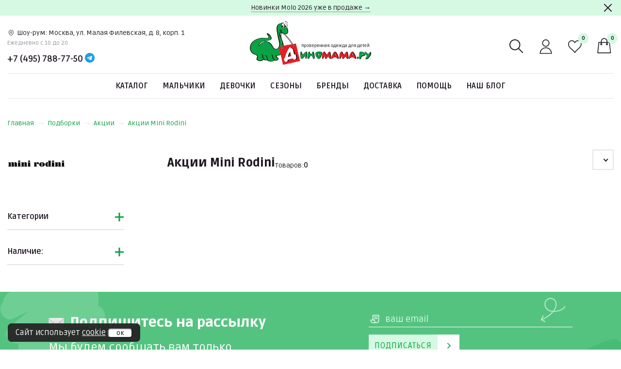

--- FILE ---
content_type: text/html; charset=UTF-8
request_url: https://dinomama.ru/brand/mini-rodini/akcii/
body_size: 21034
content:
<!DOCTYPE html>
<head>
  <!-- Google Tag Manager -->
  <script>(function(w,d,s,l,i){w[l]=w[l]||[];w[l].push({'gtm.start':
  new Date().getTime(),event:'gtm.js'});var f=d.getElementsByTagName(s)[0],
  j=d.createElement(s),dl=l!='dataLayer'?'&l='+l:'';j.async=true;j.src=
  'https://www.googletagmanager.com/gtm.js?id='+i+dl;f.parentNode.insertBefore(j,f);
  })(window,document,'script','dataLayer','GTM-539TWH');</script>
  <!-- End Google Tag Manager -->

   <meta charset="utf-8" />
   <title>Акции Mini Rodini купить в Москве на Диномама.ру</title>
   <meta name="description" content="Акции Mini Rodini в интернет-магазине Dinomama.ru. Оригинальные бренды. Бесплатная доставка при заказе от 10 000 руб. Шоу-рум в Москве. Доставка по России. Консультанты-родители." />
   <meta http-equiv="X-UA-Compatible" content="IE=edge" />
   <meta name="viewport" content="width=device-width, initial-scale=1.0" />
         <meta name="robots" content="noindex" />
   
   <meta property="og:title" content="Акции Mini Rodini купить в Москве на Диномама.ру" />
   <meta property="og:description" content="Акции Mini Rodini в интернет-магазине Dinomama.ru. Оригинальные бренды. Бесплатная доставка при заказе от 10 000 руб. Шоу-рум в Москве. Доставка по России. Консультанты-родители." />
   <meta property="og:site_name" content="Диномама.ру" />
   <meta property="og:image" content="https://dinomama.ru/assets/images/logo/dinomama_logo_square.jpg">
   <meta property="og:type" content="website" />
   <meta property="og:url" content="https://dinomama.ru/brand/mini-rodini/akcii/" />

   <!-- Google font -->
   <link rel="preconnect" href="https://fonts.googleapis.com">
   <link rel="preconnect" href="https://fonts.gstatic.com" crossorigin>
   <link href="https://fonts.googleapis.com/css2?family=Ruda:wght@400..900&display=swap" rel="stylesheet">
   <!-- End Google font -->

   <link rel="stylesheet" type="text/css" href="https://cdn.jsdelivr.net/npm/toastify-js/src/toastify.min.css">
   <link rel="stylesheet" href="/assets/vendors/css/jquery.modal.min.css?_1763656778">
   <link rel="stylesheet" href="/assets/vendors/css/nouislider.css?_1763656778">
   <link rel="stylesheet" href="/assets/vendors/css/fancybox.css?_1763656778">
   <link rel="stylesheet" href="/assets/vendors/css/swiper.css?_1763656778">

   <link rel="stylesheet" href="/assets/css/newstyle.css?_1766318408" type="text/css" />

   <link rel="icon" type="image/svg+xml" href="/assets/images/logo/logo-short.svg" />
   <link rel="icon" type="image/png" sizes="48x48" href="/assets/images/logo/logo-short.png" />
         <link rel="canonical" href="https://dinomama.ru/brand/mini-rodini/akcii/" />
   
  <script type="application/ld+json">
  {
    "@context": "http://schema.org",
    "@type": "Organization",
    "name": "Диномама.ру",
    "alternateName": "Магазин правильной детской одежды и обуви Диномама.ру",
    "url": "https://dinomama.ru",
    "sameAs": 
    [
      "https://t.me/dinomama",
      "https://vk.com/dinomama",
      "https://www.instagram.com/dinomama.ru/",
      "https://www.youtube.com/channel/UC3OojLiVIj0-kM8QxDxJySg/feed"
    ],
    "contactPoint":
    [{
      "@type": "ContactPoint",
      "telephone": "+7-495-788-77-50",
      "contactType": "customer support"
    }],
    "logo": "https://dinomama.ru/images/dinomama_logo_new.png"
  }
  </script>

</head>
<body>
  <!-- Google Tag Manager (noscript) -->
  <noscript><iframe src="https://www.googletagmanager.com/ns.html?id=GTM-539TWH"
  height="0" width="0" style="display:none;visibility:hidden"></iframe></noscript>
  <!-- End Google Tag Manager (noscript) -->
  <script>
  window.dataLayer = window.dataLayer || [];
  window.dataLayer.push({
      'event':'ipEvent',
      'ipAddress' : '3.144.154.184'
  });
  </script>

  <header class="site-header">
   <div class="site-header-fixed js-header-fixed">
      <div class="container">
         <div class="site-header-fixed__row">
            <div class="site-header-fixed__left">
               <button aria-label="Меню" type="button" class="site-header-action site-header-fixed__burger js-bar__toggle">
                  <svg class="site-header-action__icon" width="40" height="40">
                     <use href="/assets/images/icons/svg-icons.svg#burger"></use>
                  </svg>
               </button>

               <a href="/" class="site-header-fixed__logo">
                  <img src="/assets/images/logo/logo-short.svg" alt="">
               </a>
            </div>

            <div class="site-header-fixed__actions">

               <button type="button" aria-label="Поиск"
                       class="site-header-fixed__action site-header-action js-search__toggle">
                  <svg class="site-header-action__icon" width="40" height="40">
                     <use href="/assets/images/icons/svg-icons.svg#search"></use>
                  </svg>
               </button>

               <a href="/profile/" class="site-header__action site-header-action">
                  <svg class="site-header-action__icon site-header-action__icon--stroke" width="40" height="40">
                     <use href="/assets/images/icons/svg-icons.svg#user"></use>
                  </svg>
               </a>

               <a href="/favorites/" class="site-header-fixed__action site-header-action">
                  <svg class="site-header-action__icon" width="40" height="40">
                     <use href="/assets/images/icons/svg-icons.svg#heart"></use>
                  </svg>

                  <span class="site-header-action__notify js-header-action-notify__heart">0</span>
               </a>

               <a href="/cart/" class="site-header-fixed__action site-header-action">
                  <svg class="site-header-action__icon" width="40" height="40">
                     <use href="/assets/images/icons/svg-icons.svg#bag"></use>
                  </svg>

                  <span class="site-header-action__notify js-header-action-notify__bag">0</span>
               </a>
            </div>
         </div>
      </div>
   </div>

   
              <div class="site-header-notify js-header-notify">
         <div class="container site-header-notify__container">
            <a href="/search/?season_2=on&action%5B%D0%9D%D0%BE%D0%B2%D0%B8%D0%BD%D0%BA%D0%B0%5D=on&vendor_main=Molo">Новинки Molo 2026 уже в продаже →</a>
            <button type="button" class="site-header-notify__close js-header-notify__close" aria-label="Закрыть">
               <svg width="24" height="24">
                  <use href="/assets/images/icons/svg-icons.svg#cross"/>
               </svg>
            </button>
         </div>
        </div>
      
   <div class="container">
      <div class="site-header__top">
         <a href="/" class="site-header__logo">
            <img src="/assets/images/logo/logo.svg" alt="" width="250">
         </a>

         <div class="site-header__contacts">
            <div class="site-header__address site-header-address">
               <svg class="site-header-address__icon" width="16" height="16">
                  <use href="/assets/images/icons/svg-icons.svg#picker"></use>
               </svg>

               <a href="/contacts/" class="site-header-address__content">
                  <span class="site-header-address__name">Шоу-рум:</span>

                  <span class="site-header-address__value site-header-address__value--large">
                     Москва, ул. Малая Филевская, д. 8, корп. 1
                  </span>

                  <span class="site-header-address__value site-header-address__value--short">
                     м. Филевский парк
                     <span class="site-header-address__timing">| Ежедневно c 10 до 20</span>
                  </span>
               </a>
            </div>

            <div class="site-header__timing">Ежедневно c 10 до 20</div>

            <div class="site-header__socials">
               <a href="tel:+74957887750" class="site-header__phone">+7 (495) 788-77-50</a>

               <button type="button" onclick="window.open('https://t.me/dinomama_ru');return false" aria-label="Telegram" class="site-header__whastsapp">
                  <svg width="20" height="20">
                     <use href="/assets/images/icons/svg-icons.svg#telegram"></use>
                  </svg>
               </button>
            </div>
         </div>

         <div class="site-header__actions">
            <button aria-label="Меню" type="button" class="site-header__action site-header-action site-header-action--burger js-bar__toggle">
               <svg class="site-header-action__icon" width="40" height="40">
                  <use href="/assets/images/icons/svg-icons.svg#burger"></use>
               </svg>
            </button>

            <button type="button" aria-label="Поиск" class="site-header__action site-header-action js-search__toggle">
               <svg class="site-header-action__icon" width="40" height="40">
                  <use href="/assets/images/icons/svg-icons.svg#search"></use>
               </svg>
            </button>

            <a href="/profile/" class="site-header__action site-header-action">
               <svg class="site-header-action__icon site-header-action__icon--stroke" width="40" height="40">
                  <use href="/assets/images/icons/svg-icons.svg#user"></use>
               </svg>
            </a>

            <a href="/favorites/" class="site-header__action site-header-action">
               <svg class="site-header-action__icon" width="40" height="40">
                  <use href="/assets/images/icons/svg-icons.svg#heart"></use>
               </svg>

               <span class="site-header-action__notify js-header-action-notify__heart">0</span>
            </a>

            <a href="/cart/" class="site-header__action site-header-action">
               <svg class="site-header-action__icon" width="40" height="40">
                  <use href="/assets/images/icons/svg-icons.svg#bag"></use>
               </svg>

               <span class="site-header-action__notify js-header-action-notify__bag">0</span>
            </a>
         </div>
      </div>

      <ul class="site-header__menu site-menu js-site-menu">
         <li class="site-menu__item js-mega-menu__item">
                                    <a href="/category/" class="site-menu__link">
                  Каталог               </a>
                     
                                    <div class="site-menu__megamenu site-megamenu js-mega-menu__wrapper">
                  <div class="container">
                                             <div class="site-megamenu__row">
                           <div class="site-megamenu__menus">
                                                               <div class="site-megamenu__col">
                                                                                                                     <a href="/category/odeghda/"
                                             class="site-megamenu__title">Одежда</a>
                                                                           
                                    <ul class="site-megamenu__list site-megamenu-list">
                                                                                 <li class="site-megamenu-list__item">
                                             <a
                                                href="/category/odeghda/"
                                                class="site-megamenu-list__link "
                                             >
                                                Вся одежда                                             </a>
                                          </li>
                                                                                 <li class="site-megamenu-list__item">
                                             <a
                                                href="/category/bruki/"
                                                class="site-megamenu-list__link site-megamenu-list__link--notify "
                                             >
                                                Брюки                                             </a>
                                          </li>
                                                                                 <li class="site-megamenu-list__item">
                                             <a
                                                href="/category/ghilety/"
                                                class="site-megamenu-list__link "
                                             >
                                                Жилеты                                             </a>
                                          </li>
                                                                                 <li class="site-megamenu-list__item">
                                             <a
                                                href="/category/kombinezony/"
                                                class="site-megamenu-list__link site-megamenu-list__link--notify "
                                             >
                                                Комбинезоны                                             </a>
                                          </li>
                                                                                 <li class="site-megamenu-list__item">
                                             <a
                                                href="/category/komplekty/"
                                                class="site-megamenu-list__link site-megamenu-list__link--notify "
                                             >
                                                Комплекты                                             </a>
                                          </li>
                                                                                 <li class="site-megamenu-list__item">
                                             <a
                                                href="/category/kupalniki/"
                                                class="site-megamenu-list__link site-megamenu-list__link--notify "
                                             >
                                                Купальники, плавки                                             </a>
                                          </li>
                                                                                 <li class="site-megamenu-list__item">
                                             <a
                                                href="/category/kurtki/"
                                                class="site-megamenu-list__link site-megamenu-list__link--notify "
                                             >
                                                Куртки                                             </a>
                                          </li>
                                                                                 <li class="site-megamenu-list__item">
                                             <a
                                                href="/category/nepromokaemaya-odeghda/"
                                                class="site-megamenu-list__link site-megamenu-list__link--notify "
                                             >
                                                Непромокаемая одежда                                             </a>
                                          </li>
                                                                                 <li class="site-megamenu-list__item">
                                             <a
                                                href="/category/palto/"
                                                class="site-megamenu-list__link site-megamenu-list__link--notify "
                                             >
                                                Пальто                                             </a>
                                          </li>
                                                                                 <li class="site-megamenu-list__item">
                                             <a
                                                href="/category/povsednevnaya-odeghda/"
                                                class="site-megamenu-list__link site-megamenu-list__link--notify "
                                             >
                                                Повседневная одежда                                             </a>
                                          </li>
                                                                                 <li class="site-megamenu-list__item">
                                             <a
                                                href="/category/softshell/"
                                                class="site-megamenu-list__link site-megamenu-list__link--notify "
                                             >
                                                Софтшелл                                             </a>
                                          </li>
                                                                                 <li class="site-megamenu-list__item">
                                             <a
                                                href="/category/termobelie/"
                                                class="site-megamenu-list__link site-megamenu-list__link--notify "
                                             >
                                                Термобелье                                             </a>
                                          </li>
                                                                                 <li class="site-megamenu-list__item">
                                             <a
                                                href="/category/fleece/"
                                                class="site-megamenu-list__link site-megamenu-list__link--notify "
                                             >
                                                Флис                                             </a>
                                          </li>
                                                                                 <li class="site-megamenu-list__item">
                                             <a
                                                href="/category/shkolnaya-forma/"
                                                class="site-megamenu-list__link site-megamenu-list__link--notify "
                                             >
                                                Школьная форма                                             </a>
                                          </li>
                                                                           </ul>
                                 </div>
                                                               <div class="site-megamenu__col">
                                                                                                                     <a href="/category/obuv/"
                                             class="site-megamenu__title">Обувь</a>
                                                                           
                                    <ul class="site-megamenu__list site-megamenu-list">
                                                                                 <li class="site-megamenu-list__item">
                                             <a
                                                href="/category/obuv/"
                                                class="site-megamenu-list__link "
                                             >
                                                Вся обувь                                             </a>
                                          </li>
                                                                                 <li class="site-megamenu-list__item">
                                             <a
                                                href="/category/botinki/"
                                                class="site-megamenu-list__link site-megamenu-list__link--notify "
                                             >
                                                Ботинки                                             </a>
                                          </li>
                                                                                 <li class="site-megamenu-list__item">
                                             <a
                                                href="/category/valenki/"
                                                class="site-megamenu-list__link site-megamenu-list__link--notify "
                                             >
                                                Валенки                                             </a>
                                          </li>
                                                                                 <li class="site-megamenu-list__item">
                                             <a
                                                href="/category/kedy/"
                                                class="site-megamenu-list__link site-megamenu-list__link--notify "
                                             >
                                                Кеды                                             </a>
                                          </li>
                                                                                 <li class="site-megamenu-list__item">
                                             <a
                                                href="/category/krossovki/"
                                                class="site-megamenu-list__link site-megamenu-list__link--notify "
                                             >
                                                Кроссовки                                             </a>
                                          </li>
                                                                                 <li class="site-megamenu-list__item">
                                             <a
                                                href="/category/mokasiny/"
                                                class="site-megamenu-list__link "
                                             >
                                                Мокасины                                             </a>
                                          </li>
                                                                                 <li class="site-megamenu-list__item">
                                             <a
                                                href="/category/polubotinki/"
                                                class="site-megamenu-list__link "
                                             >
                                                Полуботинки                                             </a>
                                          </li>
                                                                                 <li class="site-megamenu-list__item">
                                             <a
                                                href="/category/rezinovye-sapogi/"
                                                class="site-megamenu-list__link site-megamenu-list__link--notify "
                                             >
                                                Резиновые сапоги                                             </a>
                                          </li>
                                                                                 <li class="site-megamenu-list__item">
                                             <a
                                                href="/category/sabo-i-shlepancy/"
                                                class="site-megamenu-list__link "
                                             >
                                                Сабо и шлепанцы                                             </a>
                                          </li>
                                                                                 <li class="site-megamenu-list__item">
                                             <a
                                                href="/category/sandalii/"
                                                class="site-megamenu-list__link "
                                             >
                                                Сандалии                                             </a>
                                          </li>
                                                                                 <li class="site-megamenu-list__item">
                                             <a
                                                href="/category/sapogi/"
                                                class="site-megamenu-list__link site-megamenu-list__link--notify "
                                             >
                                                Сапоги                                             </a>
                                          </li>
                                                                                 <li class="site-megamenu-list__item">
                                             <a
                                                href="/category/snoubutsi/"
                                                class="site-megamenu-list__link "
                                             >
                                                Сноубутсы                                             </a>
                                          </li>
                                                                                 <li class="site-megamenu-list__item">
                                             <a
                                                href="/category/tapochki/"
                                                class="site-megamenu-list__link "
                                             >
                                                Тапочки                                             </a>
                                          </li>
                                                                                 <li class="site-megamenu-list__item">
                                             <a
                                                href="/category/tufli/"
                                                class="site-megamenu-list__link site-megamenu-list__link--notify "
                                             >
                                                Туфли                                             </a>
                                          </li>
                                                                                 <li class="site-megamenu-list__item">
                                             <a
                                                href="/category/shkola/"
                                                class="site-megamenu-list__link site-megamenu-list__link--notify "
                                             >
                                                Школьная обувь                                             </a>
                                          </li>
                                                                           </ul>
                                 </div>
                                                               <div class="site-megamenu__col">
                                                                                                                     <a href="/category/acsessuary/"
                                             class="site-megamenu__title">Аксессуары</a>
                                                                           
                                    <ul class="site-megamenu__list site-megamenu-list">
                                                                                 <li class="site-megamenu-list__item">
                                             <a
                                                href="/category/acsessuary/"
                                                class="site-megamenu-list__link "
                                             >
                                                Все аксессуары                                             </a>
                                          </li>
                                                                                 <li class="site-megamenu-list__item">
                                             <a
                                                href="/category/aksessuary-dlya-obuvi/"
                                                class="site-megamenu-list__link "
                                             >
                                                Аксессуары для обуви                                             </a>
                                          </li>
                                                                                 <li class="site-megamenu-list__item">
                                             <a
                                                href="/category/golovnye-ubory/"
                                                class="site-megamenu-list__link site-megamenu-list__link--notify "
                                             >
                                                Головные уборы                                             </a>
                                          </li>
                                                                                 <li class="site-megamenu-list__item">
                                             <a
                                                href="/category/igrushki/"
                                                class="site-megamenu-list__link "
                                             >
                                                Игрушки                                             </a>
                                          </li>
                                                                                 <li class="site-megamenu-list__item">
                                             <a
                                                href="/category/nighnee-bele/"
                                                class="site-megamenu-list__link site-megamenu-list__link--notify "
                                             >
                                                Нижнее белье                                             </a>
                                          </li>
                                                                                 <li class="site-megamenu-list__item">
                                             <a
                                                href="/category/ochki/"
                                                class="site-megamenu-list__link "
                                             >
                                                Очки                                             </a>
                                          </li>
                                                                                 <li class="site-megamenu-list__item">
                                             <a
                                                href="/category/rukavitsy/"
                                                class="site-megamenu-list__link site-megamenu-list__link--notify "
                                             >
                                                Рукавицы                                             </a>
                                          </li>
                                                                                 <li class="site-megamenu-list__item">
                                             <a
                                                href="/category/ryukzaki-i-sumki/"
                                                class="site-megamenu-list__link site-megamenu-list__link--notify "
                                             >
                                                Рюкзаки и сумки                                             </a>
                                          </li>
                                                                                 <li class="site-megamenu-list__item">
                                             <a
                                                href="/category/sharfy/"
                                                class="site-megamenu-list__link site-megamenu-list__link--notify "
                                             >
                                                Шарфы, манишки                                             </a>
                                          </li>
                                                                           </ul>
                                 </div>
                              
                                                               <div class="site-megamenu__col site-megamenu__col--banner">
                                    <!-- Banner -->
                                    <div class="site-megamenu__banner site-megamenu-banner">
                                       <a href="/category/winter/?from=desctop_menu_banner">
                                          <img src="/images/upload/banner_top_menu.png?_v120825"
                                               alt="теплая одежда, обувь, аксессуары"
                                               class="site-megamenu-banner__image">
                                       </a>

                                       <div
                                          class="site-megamenu-banner__subtitle">Утепляемся</div>

                                       <a href="/category/winter/?from=desctop_menu_banner" class="site-megamenu-banner__title">
                                          теплая одежда, обувь, аксессуары                                       </a>

                                       <a href="/category/winter/?from=desctop_menu_banner" class="site-megamenu-banner__arrow"
                                          aria-label="Ссылка">
                                          <svg width="24" height="24">
                                             <use href="/assets/images/icons/svg-icons.svg#arrow-right"></use>
                                          </svg>
                                       </a>
                                    </div>
                                 </div>
                                                         </div>
                        </div>
                                       </div>
               </div>
                           </li>
         <li class="site-menu__item js-mega-menu__item">
                                    <a href="/category/boys/" class="site-menu__link">
                  Мальчики               </a>
                     
                                    <div class="site-menu__megamenu site-megamenu js-mega-menu__wrapper">
                  <div class="container">
                                             <div class="site-megamenu__row">
                           <div class="site-megamenu__menus">
                                                               <div class="site-megamenu__col">
                                                                                                                     <a href="/category/odeghda/boys/"
                                             class="site-megamenu__title">Одежда</a>
                                                                           
                                    <ul class="site-megamenu__list site-megamenu-list">
                                                                                 <li class="site-megamenu-list__item">
                                             <a
                                                href="/category/odeghda/boys/"
                                                class="site-megamenu-list__link "
                                             >
                                                Вся одежда                                             </a>
                                          </li>
                                                                                 <li class="site-megamenu-list__item">
                                             <a
                                                href="/category/bruki/boys/"
                                                class="site-megamenu-list__link site-megamenu-list__link--notify "
                                             >
                                                Брюки                                             </a>
                                          </li>
                                                                                 <li class="site-megamenu-list__item">
                                             <a
                                                href="/category/ghilety/boys/"
                                                class="site-megamenu-list__link "
                                             >
                                                Жилеты                                             </a>
                                          </li>
                                                                                 <li class="site-megamenu-list__item">
                                             <a
                                                href="/category/kombinezony/boys/"
                                                class="site-megamenu-list__link site-megamenu-list__link--notify "
                                             >
                                                Комбинезоны                                             </a>
                                          </li>
                                                                                 <li class="site-megamenu-list__item">
                                             <a
                                                href="/category/komplekty/boys/"
                                                class="site-megamenu-list__link site-megamenu-list__link--notify "
                                             >
                                                Комплекты                                             </a>
                                          </li>
                                                                                 <li class="site-megamenu-list__item">
                                             <a
                                                href="/category/kupalniki/boys/"
                                                class="site-megamenu-list__link site-megamenu-list__link--notify "
                                             >
                                                Купальники, плавки                                             </a>
                                          </li>
                                                                                 <li class="site-megamenu-list__item">
                                             <a
                                                href="/category/kurtki/boys/"
                                                class="site-megamenu-list__link site-megamenu-list__link--notify "
                                             >
                                                Куртки                                             </a>
                                          </li>
                                                                                 <li class="site-megamenu-list__item">
                                             <a
                                                href="/category/nepromokaemaya-odeghda/boys/"
                                                class="site-megamenu-list__link site-megamenu-list__link--notify "
                                             >
                                                Непромокаемая одежда                                             </a>
                                          </li>
                                                                                 <li class="site-megamenu-list__item">
                                             <a
                                                href="/category/palto/boys/"
                                                class="site-megamenu-list__link site-megamenu-list__link--notify "
                                             >
                                                Пальто                                             </a>
                                          </li>
                                                                                 <li class="site-megamenu-list__item">
                                             <a
                                                href="/category/povsednevnaya-odeghda/boys/"
                                                class="site-megamenu-list__link site-megamenu-list__link--notify "
                                             >
                                                Повседневная одежда                                             </a>
                                          </li>
                                                                                 <li class="site-megamenu-list__item">
                                             <a
                                                href="/category/softshell/boys/"
                                                class="site-megamenu-list__link site-megamenu-list__link--notify "
                                             >
                                                Софтшелл                                             </a>
                                          </li>
                                                                                 <li class="site-megamenu-list__item">
                                             <a
                                                href="/category/termobelie/boys/"
                                                class="site-megamenu-list__link site-megamenu-list__link--notify "
                                             >
                                                Термобелье                                             </a>
                                          </li>
                                                                                 <li class="site-megamenu-list__item">
                                             <a
                                                href="/category/fleece/boys/"
                                                class="site-megamenu-list__link site-megamenu-list__link--notify "
                                             >
                                                Флис                                             </a>
                                          </li>
                                                                                 <li class="site-megamenu-list__item">
                                             <a
                                                href="/category/shkolnaya-forma/boys/"
                                                class="site-megamenu-list__link site-megamenu-list__link--notify "
                                             >
                                                Школьная форма                                             </a>
                                          </li>
                                                                           </ul>
                                 </div>
                                                               <div class="site-megamenu__col">
                                                                                                                     <a href="/category/obuv/boys/"
                                             class="site-megamenu__title">Обувь</a>
                                                                           
                                    <ul class="site-megamenu__list site-megamenu-list">
                                                                                 <li class="site-megamenu-list__item">
                                             <a
                                                href="/category/obuv/boys/"
                                                class="site-megamenu-list__link "
                                             >
                                                Вся обувь                                             </a>
                                          </li>
                                                                                 <li class="site-megamenu-list__item">
                                             <a
                                                href="/category/botinki/boys/"
                                                class="site-megamenu-list__link site-megamenu-list__link--notify "
                                             >
                                                Ботинки                                             </a>
                                          </li>
                                                                                 <li class="site-megamenu-list__item">
                                             <a
                                                href="/category/valenki/boys/"
                                                class="site-megamenu-list__link site-megamenu-list__link--notify "
                                             >
                                                Валенки                                             </a>
                                          </li>
                                                                                 <li class="site-megamenu-list__item">
                                             <a
                                                href="/category/kedy/boys/"
                                                class="site-megamenu-list__link site-megamenu-list__link--notify "
                                             >
                                                Кеды                                             </a>
                                          </li>
                                                                                 <li class="site-megamenu-list__item">
                                             <a
                                                href="/category/krossovki/boys/"
                                                class="site-megamenu-list__link site-megamenu-list__link--notify "
                                             >
                                                Кроссовки                                             </a>
                                          </li>
                                                                                 <li class="site-megamenu-list__item">
                                             <a
                                                href="/category/mokasiny/boys/"
                                                class="site-megamenu-list__link "
                                             >
                                                Мокасины                                             </a>
                                          </li>
                                                                                 <li class="site-megamenu-list__item">
                                             <a
                                                href="/category/polubotinki/boys/"
                                                class="site-megamenu-list__link "
                                             >
                                                Полуботинки                                             </a>
                                          </li>
                                                                                 <li class="site-megamenu-list__item">
                                             <a
                                                href="/category/rezinovye-sapogi/boys/"
                                                class="site-megamenu-list__link site-megamenu-list__link--notify "
                                             >
                                                Резиновые сапоги                                             </a>
                                          </li>
                                                                                 <li class="site-megamenu-list__item">
                                             <a
                                                href="/category/sabo-i-shlepancy/boys/"
                                                class="site-megamenu-list__link "
                                             >
                                                Сабо и шлепанцы                                             </a>
                                          </li>
                                                                                 <li class="site-megamenu-list__item">
                                             <a
                                                href="/category/sandalii/boys/"
                                                class="site-megamenu-list__link "
                                             >
                                                Сандалии                                             </a>
                                          </li>
                                                                                 <li class="site-megamenu-list__item">
                                             <a
                                                href="/category/sapogi/boys/"
                                                class="site-megamenu-list__link site-megamenu-list__link--notify "
                                             >
                                                Сапоги                                             </a>
                                          </li>
                                                                                 <li class="site-megamenu-list__item">
                                             <a
                                                href="/category/snoubutsi/boys/"
                                                class="site-megamenu-list__link "
                                             >
                                                Сноубутсы                                             </a>
                                          </li>
                                                                                 <li class="site-megamenu-list__item">
                                             <a
                                                href="/category/tapochki/boys/"
                                                class="site-megamenu-list__link "
                                             >
                                                Тапочки                                             </a>
                                          </li>
                                                                                 <li class="site-megamenu-list__item">
                                             <a
                                                href="/category/tufli/boys/"
                                                class="site-megamenu-list__link site-megamenu-list__link--notify "
                                             >
                                                Туфли                                             </a>
                                          </li>
                                                                                 <li class="site-megamenu-list__item">
                                             <a
                                                href="/category/shkola/boys/"
                                                class="site-megamenu-list__link site-megamenu-list__link--notify "
                                             >
                                                Школьная обувь                                             </a>
                                          </li>
                                                                           </ul>
                                 </div>
                                                               <div class="site-megamenu__col">
                                                                                                                     <a href="/category/acsessuary/?pol_1=on"
                                             class="site-megamenu__title">Аксессуары</a>
                                                                           
                                    <ul class="site-megamenu__list site-megamenu-list">
                                                                                 <li class="site-megamenu-list__item">
                                             <a
                                                href="/category/acsessuary/?pol_1=on"
                                                class="site-megamenu-list__link "
                                             >
                                                Все аксессуары                                             </a>
                                          </li>
                                                                                 <li class="site-megamenu-list__item">
                                             <a
                                                href="/category/aksessuary-dlya-obuvi/?pol_1=on"
                                                class="site-megamenu-list__link "
                                             >
                                                Аксессуары для обуви                                             </a>
                                          </li>
                                                                                 <li class="site-megamenu-list__item">
                                             <a
                                                href="/category/golovnye-ubory/boys/"
                                                class="site-megamenu-list__link site-megamenu-list__link--notify "
                                             >
                                                Головные уборы                                             </a>
                                          </li>
                                                                                 <li class="site-megamenu-list__item">
                                             <a
                                                href="/category/igrushki/boys/"
                                                class="site-megamenu-list__link "
                                             >
                                                Игрушки                                             </a>
                                          </li>
                                                                                 <li class="site-megamenu-list__item">
                                             <a
                                                href="/category/nighnee-bele/boys/"
                                                class="site-megamenu-list__link site-megamenu-list__link--notify "
                                             >
                                                Нижнее белье                                             </a>
                                          </li>
                                                                                 <li class="site-megamenu-list__item">
                                             <a
                                                href="/category/ochki/boys/"
                                                class="site-megamenu-list__link "
                                             >
                                                Очки                                             </a>
                                          </li>
                                                                                 <li class="site-megamenu-list__item">
                                             <a
                                                href="/category/rukavitsy/boys/"
                                                class="site-megamenu-list__link site-megamenu-list__link--notify "
                                             >
                                                Рукавицы                                             </a>
                                          </li>
                                                                                 <li class="site-megamenu-list__item">
                                             <a
                                                href="/category/ryukzaki-i-sumki/boys/"
                                                class="site-megamenu-list__link site-megamenu-list__link--notify "
                                             >
                                                Рюкзаки и сумки                                             </a>
                                          </li>
                                                                                 <li class="site-megamenu-list__item">
                                             <a
                                                href="/category/sharfy/boys/"
                                                class="site-megamenu-list__link site-megamenu-list__link--notify "
                                             >
                                                Шарфы, манишки                                             </a>
                                          </li>
                                                                           </ul>
                                 </div>
                                                               <div class="site-megamenu__col">
                                                                                                                     <a href="#"
                                             class="site-megamenu__title">Актуально</a>
                                                                           
                                    <ul class="site-megamenu__list site-megamenu-list">
                                                                                 <li class="site-megamenu-list__item">
                                             <a
                                                href="/category/kombinezony/boys/"
                                                class="site-megamenu-list__link "
                                             >
                                                Комбинезоны                                             </a>
                                          </li>
                                                                                 <li class="site-megamenu-list__item">
                                             <a
                                                href="/category/kurtki/boys/"
                                                class="site-megamenu-list__link "
                                             >
                                                Куртки                                             </a>
                                          </li>
                                                                                 <li class="site-megamenu-list__item">
                                             <a
                                                href="/category/komplekty/boys/"
                                                class="site-megamenu-list__link "
                                             >
                                                Комплекты                                             </a>
                                          </li>
                                                                                 <li class="site-megamenu-list__item">
                                             <a
                                                href="/category/palto/boys/"
                                                class="site-megamenu-list__link "
                                             >
                                                Пальто                                             </a>
                                          </li>
                                                                                 <li class="site-megamenu-list__item">
                                             <a
                                                href="/category/bruki/boys/"
                                                class="site-megamenu-list__link "
                                             >
                                                Брюки                                             </a>
                                          </li>
                                                                                 <li class="site-megamenu-list__item">
                                             <a
                                                href="/category/botinki/boys/"
                                                class="site-megamenu-list__link "
                                             >
                                                Ботинки                                             </a>
                                          </li>
                                                                                 <li class="site-megamenu-list__item">
                                             <a
                                                href="/category/termobelie/boys/"
                                                class="site-megamenu-list__link "
                                             >
                                                Термобелье                                             </a>
                                          </li>
                                                                                 <li class="site-megamenu-list__item">
                                             <a
                                                href="/category/shapki/boys/"
                                                class="site-megamenu-list__link "
                                             >
                                                Шапки                                             </a>
                                          </li>
                                                                                 <li class="site-megamenu-list__item">
                                             <a
                                                href="/category/rukavitsy/boys/"
                                                class="site-megamenu-list__link "
                                             >
                                                Рукавицы                                             </a>
                                          </li>
                                                                                 <li class="site-megamenu-list__item">
                                             <a
                                                href="/category/gornolyghnaya-kollekciya/boys/"
                                                class="site-megamenu-list__link "
                                             >
                                                Горнолыжная коллекция                                             </a>
                                          </li>
                                                                                 <li class="site-megamenu-list__item">
                                             <a
                                                href="/category/povsednevnaya-odeghda/boys/"
                                                class="site-megamenu-list__link "
                                             >
                                                Повседневная одежда                                             </a>
                                          </li>
                                                                                 <li class="site-megamenu-list__item">
                                             <a
                                                href="/category/odevaemsya-na-prazdnik/boys/"
                                                class="site-megamenu-list__link "
                                             >
                                                Одеваемся на праздник                                             </a>
                                          </li>
                                                                                 <li class="site-megamenu-list__item">
                                             <a
                                                href="/search/?pol_1=on&action%5B-50%25%5D=on&action%5B-55%25%5D=on&action%5B-60%25%5D=on&action%5B-65%25%5D=on&action%5B-70%25%5D=on&action%5B-75%25%5D=on&action%5B-80%25%5D=on&action%5B-85%25%5D=on"
                                                class="site-megamenu-list__link "
                                             >
                                                Скидки от 50%                                             </a>
                                          </li>
                                                                           </ul>
                                 </div>
                              
                                                         </div>
                        </div>
                                       </div>
               </div>
                           </li>
         <li class="site-menu__item js-mega-menu__item">
                                    <a href="/category/girls/" class="site-menu__link">
                  Девочки               </a>
                     
                                    <div class="site-menu__megamenu site-megamenu js-mega-menu__wrapper">
                  <div class="container">
                                             <div class="site-megamenu__row">
                           <div class="site-megamenu__menus">
                                                               <div class="site-megamenu__col">
                                                                                                                     <a href="/category/odeghda/girls/"
                                             class="site-megamenu__title">Одежда</a>
                                                                           
                                    <ul class="site-megamenu__list site-megamenu-list">
                                                                                 <li class="site-megamenu-list__item">
                                             <a
                                                href="/category/odeghda/girls/"
                                                class="site-megamenu-list__link "
                                             >
                                                Вся одежда                                             </a>
                                          </li>
                                                                                 <li class="site-megamenu-list__item">
                                             <a
                                                href="/category/bruki/girls/"
                                                class="site-megamenu-list__link site-megamenu-list__link--notify "
                                             >
                                                Брюки                                             </a>
                                          </li>
                                                                                 <li class="site-megamenu-list__item">
                                             <a
                                                href="/category/ghilety/girls/"
                                                class="site-megamenu-list__link "
                                             >
                                                Жилеты                                             </a>
                                          </li>
                                                                                 <li class="site-megamenu-list__item">
                                             <a
                                                href="/category/kombinezony/girls/"
                                                class="site-megamenu-list__link site-megamenu-list__link--notify "
                                             >
                                                Комбинезоны                                             </a>
                                          </li>
                                                                                 <li class="site-megamenu-list__item">
                                             <a
                                                href="/category/komplekty/girls/"
                                                class="site-megamenu-list__link site-megamenu-list__link--notify "
                                             >
                                                Комплекты                                             </a>
                                          </li>
                                                                                 <li class="site-megamenu-list__item">
                                             <a
                                                href="/category/kupalniki/girls/"
                                                class="site-megamenu-list__link site-megamenu-list__link--notify "
                                             >
                                                Купальники, плавки                                             </a>
                                          </li>
                                                                                 <li class="site-megamenu-list__item">
                                             <a
                                                href="/category/kurtki/girls/"
                                                class="site-megamenu-list__link site-megamenu-list__link--notify "
                                             >
                                                Куртки                                             </a>
                                          </li>
                                                                                 <li class="site-megamenu-list__item">
                                             <a
                                                href="/category/nepromokaemaya-odeghda/girls/"
                                                class="site-megamenu-list__link site-megamenu-list__link--notify "
                                             >
                                                Непромокаемая одежда                                             </a>
                                          </li>
                                                                                 <li class="site-megamenu-list__item">
                                             <a
                                                href="/category/palto/girls/"
                                                class="site-megamenu-list__link site-megamenu-list__link--notify "
                                             >
                                                Пальто                                             </a>
                                          </li>
                                                                                 <li class="site-megamenu-list__item">
                                             <a
                                                href="/category/povsednevnaya-odeghda/girls/"
                                                class="site-megamenu-list__link site-megamenu-list__link--notify "
                                             >
                                                Повседневная одежда                                             </a>
                                          </li>
                                                                                 <li class="site-megamenu-list__item">
                                             <a
                                                href="/category/softshell/girls/"
                                                class="site-megamenu-list__link site-megamenu-list__link--notify "
                                             >
                                                Софтшелл                                             </a>
                                          </li>
                                                                                 <li class="site-megamenu-list__item">
                                             <a
                                                href="/category/termobelie/girls/"
                                                class="site-megamenu-list__link site-megamenu-list__link--notify "
                                             >
                                                Термобелье                                             </a>
                                          </li>
                                                                                 <li class="site-megamenu-list__item">
                                             <a
                                                href="/category/fleece/girls/"
                                                class="site-megamenu-list__link site-megamenu-list__link--notify "
                                             >
                                                Флис                                             </a>
                                          </li>
                                                                                 <li class="site-megamenu-list__item">
                                             <a
                                                href="/category/shkolnaya-forma/girls/"
                                                class="site-megamenu-list__link site-megamenu-list__link--notify "
                                             >
                                                Школьная форма                                             </a>
                                          </li>
                                                                           </ul>
                                 </div>
                                                               <div class="site-megamenu__col">
                                                                                                                     <a href="/category/obuv/girls/"
                                             class="site-megamenu__title">Обувь</a>
                                                                           
                                    <ul class="site-megamenu__list site-megamenu-list">
                                                                                 <li class="site-megamenu-list__item">
                                             <a
                                                href="/category/obuv/girls/"
                                                class="site-megamenu-list__link "
                                             >
                                                Вся обувь                                             </a>
                                          </li>
                                                                                 <li class="site-megamenu-list__item">
                                             <a
                                                href="/category/botinki/girls/"
                                                class="site-megamenu-list__link site-megamenu-list__link--notify "
                                             >
                                                Ботинки                                             </a>
                                          </li>
                                                                                 <li class="site-megamenu-list__item">
                                             <a
                                                href="/category/valenki/girls/"
                                                class="site-megamenu-list__link site-megamenu-list__link--notify "
                                             >
                                                Валенки                                             </a>
                                          </li>
                                                                                 <li class="site-megamenu-list__item">
                                             <a
                                                href="/category/kedy/girls/"
                                                class="site-megamenu-list__link site-megamenu-list__link--notify "
                                             >
                                                Кеды                                             </a>
                                          </li>
                                                                                 <li class="site-megamenu-list__item">
                                             <a
                                                href="/category/krossovki/girls/"
                                                class="site-megamenu-list__link site-megamenu-list__link--notify "
                                             >
                                                Кроссовки                                             </a>
                                          </li>
                                                                                 <li class="site-megamenu-list__item">
                                             <a
                                                href="/category/polubotinki/girls/"
                                                class="site-megamenu-list__link "
                                             >
                                                Полуботинки                                             </a>
                                          </li>
                                                                                 <li class="site-megamenu-list__item">
                                             <a
                                                href="/category/rezinovye-sapogi/girls/"
                                                class="site-megamenu-list__link site-megamenu-list__link--notify "
                                             >
                                                Резиновые сапоги                                             </a>
                                          </li>
                                                                                 <li class="site-megamenu-list__item">
                                             <a
                                                href="/category/sabo-i-shlepancy/girls/"
                                                class="site-megamenu-list__link "
                                             >
                                                Сабо и шлепанцы                                             </a>
                                          </li>
                                                                                 <li class="site-megamenu-list__item">
                                             <a
                                                href="/category/sandalii/girls/"
                                                class="site-megamenu-list__link "
                                             >
                                                Сандалии                                             </a>
                                          </li>
                                                                                 <li class="site-megamenu-list__item">
                                             <a
                                                href="/category/sapogi/girls/"
                                                class="site-megamenu-list__link site-megamenu-list__link--notify "
                                             >
                                                Сапоги                                             </a>
                                          </li>
                                                                                 <li class="site-megamenu-list__item">
                                             <a
                                                href="/category/snoubutsi/girls/"
                                                class="site-megamenu-list__link "
                                             >
                                                Сноубутсы                                             </a>
                                          </li>
                                                                                 <li class="site-megamenu-list__item">
                                             <a
                                                href="/category/tapochki/girls/"
                                                class="site-megamenu-list__link "
                                             >
                                                Тапочки                                             </a>
                                          </li>
                                                                                 <li class="site-megamenu-list__item">
                                             <a
                                                href="/category/tufli/girls/"
                                                class="site-megamenu-list__link site-megamenu-list__link--notify "
                                             >
                                                Туфли                                             </a>
                                          </li>
                                                                                 <li class="site-megamenu-list__item">
                                             <a
                                                href="/category/shkola/girls/"
                                                class="site-megamenu-list__link site-megamenu-list__link--notify "
                                             >
                                                Школьная обувь                                             </a>
                                          </li>
                                                                           </ul>
                                 </div>
                                                               <div class="site-megamenu__col">
                                                                                                                     <a href="/category/acsessuary/?pol_2=on"
                                             class="site-megamenu__title">Аксессуары</a>
                                                                           
                                    <ul class="site-megamenu__list site-megamenu-list">
                                                                                 <li class="site-megamenu-list__item">
                                             <a
                                                href="/category/acsessuary/?pol_2=on"
                                                class="site-megamenu-list__link "
                                             >
                                                Все аксессуары                                             </a>
                                          </li>
                                                                                 <li class="site-megamenu-list__item">
                                             <a
                                                href="/category/aksessuary-dlya-obuvi/?pol_2=on"
                                                class="site-megamenu-list__link "
                                             >
                                                Аксессуары для обуви                                             </a>
                                          </li>
                                                                                 <li class="site-megamenu-list__item">
                                             <a
                                                href="/category/golovnye-ubory/girls/"
                                                class="site-megamenu-list__link site-megamenu-list__link--notify "
                                             >
                                                Головные уборы                                             </a>
                                          </li>
                                                                                 <li class="site-megamenu-list__item">
                                             <a
                                                href="/category/zonty/girls/"
                                                class="site-megamenu-list__link "
                                             >
                                                Зонты                                             </a>
                                          </li>
                                                                                 <li class="site-megamenu-list__item">
                                             <a
                                                href="/category/igrushki/girls/"
                                                class="site-megamenu-list__link "
                                             >
                                                Игрушки                                             </a>
                                          </li>
                                                                                 <li class="site-megamenu-list__item">
                                             <a
                                                href="/category/nighnee-bele/girls/"
                                                class="site-megamenu-list__link site-megamenu-list__link--notify "
                                             >
                                                Нижнее белье                                             </a>
                                          </li>
                                                                                 <li class="site-megamenu-list__item">
                                             <a
                                                href="/category/ochki/girls/"
                                                class="site-megamenu-list__link "
                                             >
                                                Очки                                             </a>
                                          </li>
                                                                                 <li class="site-megamenu-list__item">
                                             <a
                                                href="/category/rukavitsy/girls/"
                                                class="site-megamenu-list__link site-megamenu-list__link--notify "
                                             >
                                                Рукавицы                                             </a>
                                          </li>
                                                                                 <li class="site-megamenu-list__item">
                                             <a
                                                href="/category/ryukzaki-i-sumki/girls/"
                                                class="site-megamenu-list__link site-megamenu-list__link--notify "
                                             >
                                                Рюкзаки и сумки                                             </a>
                                          </li>
                                                                                 <li class="site-megamenu-list__item">
                                             <a
                                                href="/category/sharfy/girls/"
                                                class="site-megamenu-list__link site-megamenu-list__link--notify "
                                             >
                                                Шарфы, манишки                                             </a>
                                          </li>
                                                                           </ul>
                                 </div>
                                                               <div class="site-megamenu__col">
                                                                                                                     <a href="#"
                                             class="site-megamenu__title">Актуально</a>
                                                                           
                                    <ul class="site-megamenu__list site-megamenu-list">
                                                                                 <li class="site-megamenu-list__item">
                                             <a
                                                href="/category/kombinezony/girls/"
                                                class="site-megamenu-list__link "
                                             >
                                                Комбинезоны                                             </a>
                                          </li>
                                                                                 <li class="site-megamenu-list__item">
                                             <a
                                                href="/category/kurtki/girls/"
                                                class="site-megamenu-list__link "
                                             >
                                                Куртки                                             </a>
                                          </li>
                                                                                 <li class="site-megamenu-list__item">
                                             <a
                                                href="/category/komplekty/girls/"
                                                class="site-megamenu-list__link "
                                             >
                                                Комплекты                                             </a>
                                          </li>
                                                                                 <li class="site-megamenu-list__item">
                                             <a
                                                href="/category/palto/girls/"
                                                class="site-megamenu-list__link "
                                             >
                                                Пальто                                             </a>
                                          </li>
                                                                                 <li class="site-megamenu-list__item">
                                             <a
                                                href="/category/bruki/girls/"
                                                class="site-megamenu-list__link "
                                             >
                                                Брюки                                             </a>
                                          </li>
                                                                                 <li class="site-megamenu-list__item">
                                             <a
                                                href="/category/botinki/girls/"
                                                class="site-megamenu-list__link "
                                             >
                                                Ботинки                                             </a>
                                          </li>
                                                                                 <li class="site-megamenu-list__item">
                                             <a
                                                href="/category/termobelie/girls/"
                                                class="site-megamenu-list__link "
                                             >
                                                Термобелье                                             </a>
                                          </li>
                                                                                 <li class="site-megamenu-list__item">
                                             <a
                                                href="/category/shapki/girls/"
                                                class="site-megamenu-list__link "
                                             >
                                                Шапки                                             </a>
                                          </li>
                                                                                 <li class="site-megamenu-list__item">
                                             <a
                                                href="/category/rukavitsy/girls/"
                                                class="site-megamenu-list__link "
                                             >
                                                Рукавицы                                             </a>
                                          </li>
                                                                                 <li class="site-megamenu-list__item">
                                             <a
                                                href="/category/gornolyghnaya-kollekciya/girls/"
                                                class="site-megamenu-list__link "
                                             >
                                                Горнолыжная коллекция                                             </a>
                                          </li>
                                                                                 <li class="site-megamenu-list__item">
                                             <a
                                                href="/category/povsednevnaya-odeghda/girls/"
                                                class="site-megamenu-list__link "
                                             >
                                                Повседневная одежда                                             </a>
                                          </li>
                                                                                 <li class="site-megamenu-list__item">
                                             <a
                                                href="/category/odevaemsya-na-prazdnik/girls/"
                                                class="site-megamenu-list__link "
                                             >
                                                Одеваемся на праздник                                             </a>
                                          </li>
                                                                                 <li class="site-megamenu-list__item">
                                             <a
                                                href="/search/?pol_2=on&action%5B-50%25%5D=on&action%5B-55%25%5D=on&action%5B-60%25%5D=on&action%5B-65%25%5D=on&action%5B-70%25%5D=on&action%5B-75%25%5D=on&action%5B-80%25%5D=on&action%5B-85%25%5D=on"
                                                class="site-megamenu-list__link "
                                             >
                                                Скидки от 50%                                             </a>
                                          </li>
                                                                           </ul>
                                 </div>
                              
                                                         </div>
                        </div>
                                       </div>
               </div>
                           </li>
         <li class="site-menu__item js-mega-menu__item">
                                    <span class="site-menu__link">Сезоны</span>
                     
                                    <div class="site-menu__megamenu site-megamenu js-mega-menu__wrapper">
                  <div class="container">
                                             <div class="site-megamenu__row">
                           <div class="site-megamenu__menus">
                                                               <div class="site-megamenu__col">
                                                                                                                     <a href="/category/winter/"
                                             class="site-megamenu__title">ЗИМА</a>
                                                                           
                                    <ul class="site-megamenu__list site-megamenu-list">
                                                                                 <li class="site-megamenu-list__item">
                                             <a
                                                href="/category/kombinezony/winter/"
                                                class="site-megamenu-list__link "
                                             >
                                                Комбинезоны                                             </a>
                                          </li>
                                                                                 <li class="site-megamenu-list__item">
                                             <a
                                                href="/category/komplekty/winter/"
                                                class="site-megamenu-list__link "
                                             >
                                                Комплекты                                             </a>
                                          </li>
                                                                                 <li class="site-megamenu-list__item">
                                             <a
                                                href="/category/kurtki/winter/"
                                                class="site-megamenu-list__link "
                                             >
                                                Куртки                                             </a>
                                          </li>
                                                                                 <li class="site-megamenu-list__item">
                                             <a
                                                href="/category/bruki/winter/"
                                                class="site-megamenu-list__link "
                                             >
                                                Брюки                                             </a>
                                          </li>
                                                                                 <li class="site-megamenu-list__item">
                                             <a
                                                href="/category/termobelie/"
                                                class="site-megamenu-list__link "
                                             >
                                                Термобелье                                             </a>
                                          </li>
                                                                                 <li class="site-megamenu-list__item">
                                             <a
                                                href="/category/rukavitsy/winter/"
                                                class="site-megamenu-list__link "
                                             >
                                                Рукавицы                                             </a>
                                          </li>
                                                                                 <li class="site-megamenu-list__item">
                                             <a
                                                href="/category/golovnye-ubory/winter/"
                                                class="site-megamenu-list__link "
                                             >
                                                Головные уборы                                             </a>
                                          </li>
                                                                                 <li class="site-megamenu-list__item">
                                             <a
                                                href="/category/sharfy/winter/"
                                                class="site-megamenu-list__link "
                                             >
                                                Шарфы, манишки                                             </a>
                                          </li>
                                                                                 <li class="site-megamenu-list__item">
                                             <a
                                                href="/category/obuv/winter/"
                                                class="site-megamenu-list__link "
                                             >
                                                Обувь                                             </a>
                                          </li>
                                                                                 <li class="site-megamenu-list__item">
                                             <a
                                                href="/category/botinki/winter/"
                                                class="site-megamenu-list__link "
                                             >
                                                Ботинки                                             </a>
                                          </li>
                                                                                 <li class="site-megamenu-list__item">
                                             <a
                                                href="/category/sapogi/winter/"
                                                class="site-megamenu-list__link "
                                             >
                                                Сапоги                                             </a>
                                          </li>
                                                                                 <li class="site-megamenu-list__item">
                                             <a
                                                href="/category/snoubutsi/"
                                                class="site-megamenu-list__link "
                                             >
                                                Сноубутсы                                             </a>
                                          </li>
                                                                                 <li class="site-megamenu-list__item">
                                             <a
                                                href="/sale/winter/"
                                                class="site-megamenu-list__link "
                                             >
                                                Распродажа                                             </a>
                                          </li>
                                                                           </ul>
                                 </div>
                                                               <div class="site-megamenu__col">
                                                                                                                     <a href="/category/demisezon/"
                                             class="site-megamenu__title">ДЕМИСЕЗОН</a>
                                                                           
                                    <ul class="site-megamenu__list site-megamenu-list">
                                                                                 <li class="site-megamenu-list__item">
                                             <a
                                                href="/category/kombinezony/demisezon/"
                                                class="site-megamenu-list__link "
                                             >
                                                Комбинезоны                                             </a>
                                          </li>
                                                                                 <li class="site-megamenu-list__item">
                                             <a
                                                href="/category/komplekty/demisezon/"
                                                class="site-megamenu-list__link "
                                             >
                                                Комплекты                                             </a>
                                          </li>
                                                                                 <li class="site-megamenu-list__item">
                                             <a
                                                href="/category/kurtki/demisezon/"
                                                class="site-megamenu-list__link "
                                             >
                                                Куртки                                             </a>
                                          </li>
                                                                                 <li class="site-megamenu-list__item">
                                             <a
                                                href="/category/bruki/demisezon/"
                                                class="site-megamenu-list__link "
                                             >
                                                Брюки                                             </a>
                                          </li>
                                                                                 <li class="site-megamenu-list__item">
                                             <a
                                                href="/category/nepromokaemaya-odeghda/demisezon/"
                                                class="site-megamenu-list__link "
                                             >
                                                Непромокаемая одежда                                             </a>
                                          </li>
                                                                                 <li class="site-megamenu-list__item">
                                             <a
                                                href="/category/rukavitsy/demisezon/"
                                                class="site-megamenu-list__link "
                                             >
                                                Рукавицы                                             </a>
                                          </li>
                                                                                 <li class="site-megamenu-list__item">
                                             <a
                                                href="/category/golovnye-ubory/demisezon/"
                                                class="site-megamenu-list__link "
                                             >
                                                Головные уборы                                             </a>
                                          </li>
                                                                                 <li class="site-megamenu-list__item">
                                             <a
                                                href="/category/sharfy/demisezon/"
                                                class="site-megamenu-list__link "
                                             >
                                                Шарфы, манишки                                             </a>
                                          </li>
                                                                                 <li class="site-megamenu-list__item">
                                             <a
                                                href="/category/obuv/demisezon/"
                                                class="site-megamenu-list__link "
                                             >
                                                Обувь                                             </a>
                                          </li>
                                                                                 <li class="site-megamenu-list__item">
                                             <a
                                                href="/category/botinki/demisezon/"
                                                class="site-megamenu-list__link "
                                             >
                                                Ботинки                                             </a>
                                          </li>
                                                                                 <li class="site-megamenu-list__item">
                                             <a
                                                href="/category/rezinovye-sapogi/demisezon/"
                                                class="site-megamenu-list__link "
                                             >
                                                Резиновые сапоги                                             </a>
                                          </li>
                                                                                 <li class="site-megamenu-list__item">
                                             <a
                                                href="/sale/demisezon/"
                                                class="site-megamenu-list__link "
                                             >
                                                Распродажа                                             </a>
                                          </li>
                                                                           </ul>
                                 </div>
                                                               <div class="site-megamenu__col">
                                                                                                                     <span class="site-megamenu__title">ЛЕТО</span>
                                                                           
                                    <ul class="site-megamenu__list site-megamenu-list">
                                                                                 <li class="site-megamenu-list__item">
                                             <a
                                                href="/category/kupalniki/"
                                                class="site-megamenu-list__link "
                                             >
                                                Купальники, плавки                                             </a>
                                          </li>
                                                                                 <li class="site-megamenu-list__item">
                                             <a
                                                href="/category/solncezaschitnye-ochki/"
                                                class="site-megamenu-list__link "
                                             >
                                                Очки солнцезащитные                                             </a>
                                          </li>
                                                                                 <li class="site-megamenu-list__item">
                                             <a
                                                href="/category/panamy/"
                                                class="site-megamenu-list__link "
                                             >
                                                Панамы, кепки                                             </a>
                                          </li>
                                                                                 <li class="site-megamenu-list__item">
                                             <a
                                                href="/category/sabo/"
                                                class="site-megamenu-list__link "
                                             >
                                                Сабо                                             </a>
                                          </li>
                                                                                 <li class="site-megamenu-list__item">
                                             <a
                                                href="/category/sandalii/"
                                                class="site-megamenu-list__link "
                                             >
                                                Сандалии                                             </a>
                                          </li>
                                                                                 <li class="site-megamenu-list__item">
                                             <a
                                                href="/category/shlepantsy/"
                                                class="site-megamenu-list__link "
                                             >
                                                Шлепанцы                                             </a>
                                          </li>
                                                                                 <li class="site-megamenu-list__item">
                                             <a
                                                href="/category/kedy/"
                                                class="site-megamenu-list__link "
                                             >
                                                Кеды                                             </a>
                                          </li>
                                                                                 <li class="site-megamenu-list__item">
                                             <a
                                                href="/category/krossovki/"
                                                class="site-megamenu-list__link "
                                             >
                                                Кроссовки                                             </a>
                                          </li>
                                                                                 <li class="site-megamenu-list__item">
                                             <a
                                                href="/category/vetrovki/"
                                                class="site-megamenu-list__link "
                                             >
                                                Ветровки                                             </a>
                                          </li>
                                                                                 <li class="site-megamenu-list__item">
                                             <a
                                                href="/category/ghilety/"
                                                class="site-megamenu-list__link "
                                             >
                                                Жилеты                                             </a>
                                          </li>
                                                                                 <li class="site-megamenu-list__item">
                                             <a
                                                href="/category/shorty/"
                                                class="site-megamenu-list__link "
                                             >
                                                Шорты                                             </a>
                                          </li>
                                                                           </ul>
                                 </div>
                                                               <div class="site-megamenu__col">
                                                                                                                     <span class="site-megamenu__title">КРУГЛЫЙ ГОД</span>
                                                                           
                                    <ul class="site-megamenu__list site-megamenu-list">
                                                                                 <li class="site-megamenu-list__item">
                                             <a
                                                href="/category/ochki-dlya-gadghetov/"
                                                class="site-megamenu-list__link "
                                             >
                                                Очки для экранов и гаджетов                                             </a>
                                          </li>
                                                                                 <li class="site-megamenu-list__item">
                                             <a
                                                href="/category/igrushki/"
                                                class="site-megamenu-list__link "
                                             >
                                                Игрушки                                             </a>
                                          </li>
                                                                                 <li class="site-megamenu-list__item">
                                             <a
                                                href="/category/fleece/"
                                                class="site-megamenu-list__link "
                                             >
                                                Флис                                             </a>
                                          </li>
                                                                                 <li class="site-megamenu-list__item">
                                             <a
                                                href="/category/nighnee-bele/"
                                                class="site-megamenu-list__link "
                                             >
                                                Нижнее белье                                             </a>
                                          </li>
                                                                                 <li class="site-megamenu-list__item">
                                             <a
                                                href="/category/futbolki/"
                                                class="site-megamenu-list__link "
                                             >
                                                Футболки                                             </a>
                                          </li>
                                                                                 <li class="site-megamenu-list__item">
                                             <a
                                                href="/category/tolstovki/"
                                                class="site-megamenu-list__link "
                                             >
                                                Толстовки                                             </a>
                                          </li>
                                                                                 <li class="site-megamenu-list__item">
                                             <a
                                                href="/category/kombinezony-iz-futera/"
                                                class="site-megamenu-list__link "
                                             >
                                                Комбинезоны из футера                                             </a>
                                          </li>
                                                                                 <li class="site-megamenu-list__item">
                                             <a
                                                href="/category/sportivnye-kostyumy/"
                                                class="site-megamenu-list__link "
                                             >
                                                Спортивные костюмы                                             </a>
                                          </li>
                                                                                 <li class="site-megamenu-list__item">
                                             <a
                                                href="/category/bryuki-povsednevnye/"
                                                class="site-megamenu-list__link "
                                             >
                                                Брюки повседневные                                             </a>
                                          </li>
                                                                                 <li class="site-megamenu-list__item">
                                             <a
                                                href="/category/platya/"
                                                class="site-megamenu-list__link "
                                             >
                                                Платья                                             </a>
                                          </li>
                                                                                 <li class="site-megamenu-list__item">
                                             <a
                                                href="/category/shkolnaya-forma/"
                                                class="site-megamenu-list__link "
                                             >
                                                Школьная форма                                             </a>
                                          </li>
                                                                                 <li class="site-megamenu-list__item">
                                             <a
                                                href="/category/shkola/"
                                                class="site-megamenu-list__link "
                                             >
                                                Школьная обувь                                             </a>
                                          </li>
                                                                                 <li class="site-megamenu-list__item">
                                             <a
                                                href="/category/ryukzaki-i-sumki/"
                                                class="site-megamenu-list__link "
                                             >
                                                Рюкзаки и сумки                                             </a>
                                          </li>
                                                                           </ul>
                                 </div>
                              
                                                         </div>
                        </div>
                                       </div>
               </div>
                           </li>
         <li class="site-menu__item js-mega-menu__item">
                                    <a href="/brands/" class="site-menu__link">
                  Бренды               </a>
                     
                                    <div class="site-menu__megamenu site-megamenu js-mega-menu__wrapper">
                  <div class="container">
                                             <!-- Brands -->
                        <ul class="site-megamenu__list site-megamenu-list site-megamenu-list--columns-5">
                                                                                          <li class="site-megamenu-list__item">
                                    <a
                                       href="/brand/abel-lula/"
                                       class="site-megamenu-list__link "
                                    >
                                       Abel&Lula                                    </a>
                                 </li>
                                                               <li class="site-megamenu-list__item">
                                    <a
                                       href="/brand/adastra/"
                                       class="site-megamenu-list__link "
                                    >
                                       Adastra                                    </a>
                                 </li>
                                                               <li class="site-megamenu-list__item">
                                    <a
                                       href="/brand/andersen/"
                                       class="site-megamenu-list__link "
                                    >
                                       Andersen                                    </a>
                                 </li>
                                                               <li class="site-megamenu-list__item">
                                    <a
                                       href="/brand/babiators/"
                                       class="site-megamenu-list__link "
                                    >
                                       Babiators                                    </a>
                                 </li>
                                                               <li class="site-megamenu-list__item">
                                    <a
                                       href="/brand/bask/"
                                       class="site-megamenu-list__link site-megamenu-list__link--notify "
                                    >
                                       Bask                                    </a>
                                 </li>
                                                               <li class="site-megamenu-list__item">
                                    <a
                                       href="/brand/billieblush/"
                                       class="site-megamenu-list__link site-megamenu-list__link--notify "
                                    >
                                       Billieblush                                    </a>
                                 </li>
                                                               <li class="site-megamenu-list__item">
                                    <a
                                       href="/brand/bobo-choses/"
                                       class="site-megamenu-list__link site-megamenu-list__link--notify "
                                    >
                                       Bobo Choses                                    </a>
                                 </li>
                                                               <li class="site-megamenu-list__item">
                                    <a
                                       href="/brand/boboli/"
                                       class="site-megamenu-list__link "
                                    >
                                       Boboli                                    </a>
                                 </li>
                                                               <li class="site-megamenu-list__item">
                                    <a
                                       href="/brand/bodo/"
                                       class="site-megamenu-list__link "
                                    >
                                       Bodo                                    </a>
                                 </li>
                                                               <li class="site-megamenu-list__item">
                                    <a
                                       href="/brand/choupette/"
                                       class="site-megamenu-list__link "
                                    >
                                       Choupette                                    </a>
                                 </li>
                                                               <li class="site-megamenu-list__item">
                                    <a
                                       href="/brand/color-kids/"
                                       class="site-megamenu-list__link site-megamenu-list__link--notify "
                                    >
                                       Color Kids                                    </a>
                                 </li>
                                                               <li class="site-megamenu-list__item">
                                    <a
                                       href="/brand/crocs/"
                                       class="site-megamenu-list__link "
                                    >
                                       Crocs                                    </a>
                                 </li>
                                                               <li class="site-megamenu-list__item">
                                    <a
                                       href="/brand/deux-par-deux/"
                                       class="site-megamenu-list__link site-megamenu-list__link--notify "
                                    >
                                       Deux par Deux                                    </a>
                                 </li>
                                                               <li class="site-megamenu-list__item">
                                    <a
                                       href="/brand/didriksons/"
                                       class="site-megamenu-list__link site-megamenu-list__link--notify "
                                    >
                                       Didriksons                                    </a>
                                 </li>
                                                               <li class="site-megamenu-list__item">
                                    <a
                                       href="/brand/dinomama/"
                                       class="site-megamenu-list__link "
                                    >
                                       Dinomama                                    </a>
                                 </li>
                                                               <li class="site-megamenu-list__item">
                                    <a
                                       href="/brand/ecco/"
                                       class="site-megamenu-list__link site-megamenu-list__link--notify "
                                    >
                                       Ecco                                    </a>
                                 </li>
                                                               <li class="site-megamenu-list__item">
                                    <a
                                       href="/brand/evantuele/"
                                       class="site-megamenu-list__link "
                                    >
                                       Evantuele                                    </a>
                                 </li>
                                                               <li class="site-megamenu-list__item">
                                    <a
                                       href="/brand/geox/"
                                       class="site-megamenu-list__link site-megamenu-list__link--notify "
                                    >
                                       Geox                                    </a>
                                 </li>
                                                               <li class="site-megamenu-list__item">
                                    <a
                                       href="/brand/gusti/"
                                       class="site-megamenu-list__link site-megamenu-list__link--notify "
                                    >
                                       Gusti                                    </a>
                                 </li>
                                                               <li class="site-megamenu-list__item">
                                    <a
                                       href="/brand/hatley/"
                                       class="site-megamenu-list__link "
                                    >
                                       Hatley                                    </a>
                                 </li>
                                                               <li class="site-megamenu-list__item">
                                    <a
                                       href="/brand/huppa/"
                                       class="site-megamenu-list__link site-megamenu-list__link--notify "
                                    >
                                       Huppa                                    </a>
                                 </li>
                                                               <li class="site-megamenu-list__item">
                                    <a
                                       href="/brand/icepeak/"
                                       class="site-megamenu-list__link "
                                    >
                                       Icepeak                                    </a>
                                 </li>
                                                               <li class="site-megamenu-list__item">
                                    <a
                                       href="/brand/izipizi/"
                                       class="site-megamenu-list__link "
                                    >
                                       Izipizi                                    </a>
                                 </li>
                                                               <li class="site-megamenu-list__item">
                                    <a
                                       href="/brand/jack-piers/"
                                       class="site-megamenu-list__link "
                                    >
                                       Jack Piers                                    </a>
                                 </li>
                                                               <li class="site-megamenu-list__item">
                                    <a
                                       href="/brand/jeune-premier/"
                                       class="site-megamenu-list__link site-megamenu-list__link--notify "
                                    >
                                       Jeune Premier                                    </a>
                                 </li>
                                                               <li class="site-megamenu-list__item">
                                    <a
                                       href="/brand/jog-dog/"
                                       class="site-megamenu-list__link site-megamenu-list__link--notify "
                                    >
                                       Jog Dog                                    </a>
                                 </li>
                                                               <li class="site-megamenu-list__item">
                                    <a
                                       href="/brand/junior-republic/"
                                       class="site-megamenu-list__link site-megamenu-list__link--notify "
                                    >
                                       Junior Republic                                    </a>
                                 </li>
                                                               <li class="site-megamenu-list__item">
                                    <a
                                       href="/brand/kapika/"
                                       class="site-megamenu-list__link "
                                    >
                                       Kapika                                    </a>
                                 </li>
                                                               <li class="site-megamenu-list__item">
                                    <a
                                       href="/brand/kerry/"
                                       class="site-megamenu-list__link site-megamenu-list__link--notify "
                                    >
                                       Kerry                                    </a>
                                 </li>
                                                               <li class="site-megamenu-list__item">
                                    <a
                                       href="/brand/kivat/"
                                       class="site-megamenu-list__link site-megamenu-list__link--notify "
                                    >
                                       Kivat                                    </a>
                                 </li>
                                                               <li class="site-megamenu-list__item">
                                    <a
                                       href="/brand/kotofey/"
                                       class="site-megamenu-list__link site-megamenu-list__link--notify "
                                    >
                                       Kotofey                                    </a>
                                 </li>
                                                               <li class="site-megamenu-list__item">
                                    <a
                                       href="/brand/kuoma/"
                                       class="site-megamenu-list__link site-megamenu-list__link--notify "
                                    >
                                       Kuoma                                    </a>
                                 </li>
                                                               <li class="site-megamenu-list__item">
                                    <a
                                       href="/brand/lassie/"
                                       class="site-megamenu-list__link site-megamenu-list__link--notify "
                                    >
                                       Lassie                                    </a>
                                 </li>
                                                               <li class="site-megamenu-list__item">
                                    <a
                                       href="/brand/lb/"
                                       class="site-megamenu-list__link "
                                    >
                                       LB                                    </a>
                                 </li>
                                                               <li class="site-megamenu-list__item">
                                    <a
                                       href="/brand/lukno/"
                                       class="site-megamenu-list__link "
                                    >
                                       Lukno                                    </a>
                                 </li>
                                                               <li class="site-megamenu-list__item">
                                    <a
                                       href="/brand/lurchi/"
                                       class="site-megamenu-list__link "
                                    >
                                       Lurchi                                    </a>
                                 </li>
                                                               <li class="site-megamenu-list__item">
                                    <a
                                       href="/brand/mayoral/"
                                       class="site-megamenu-list__link site-megamenu-list__link--notify "
                                    >
                                       Mayoral                                    </a>
                                 </li>
                                                               <li class="site-megamenu-list__item">
                                    <a
                                       href="/brand/melissa/"
                                       class="site-megamenu-list__link "
                                    >
                                       Melissa                                    </a>
                                 </li>
                                                               <li class="site-megamenu-list__item">
                                    <a
                                       href="/brand/miagia/"
                                       class="site-megamenu-list__link "
                                    >
                                       Miagia                                    </a>
                                 </li>
                                                               <li class="site-megamenu-list__item">
                                    <a
                                       href="/brand/mialt/"
                                       class="site-megamenu-list__link "
                                    >
                                       Mialt                                    </a>
                                 </li>
                                                               <li class="site-megamenu-list__item">
                                    <a
                                       href="/brand/mini-rodini/"
                                       class="site-megamenu-list__link "
                                    >
                                       Mini Rodini                                    </a>
                                 </li>
                                                               <li class="site-megamenu-list__item">
                                    <a
                                       href="/brand/molo/"
                                       class="site-megamenu-list__link site-megamenu-list__link--notify "
                                    >
                                       Molo                                    </a>
                                 </li>
                                                               <li class="site-megamenu-list__item">
                                    <a
                                       href="/brand/nikastyle/"
                                       class="site-megamenu-list__link "
                                    >
                                       Nikastyle                                    </a>
                                 </li>
                                                               <li class="site-megamenu-list__item">
                                    <a
                                       href="/brand/nordman/"
                                       class="site-megamenu-list__link "
                                    >
                                       Nordman                                    </a>
                                 </li>
                                                               <li class="site-megamenu-list__item">
                                    <a
                                       href="/brand/norppa/"
                                       class="site-megamenu-list__link site-megamenu-list__link--notify "
                                    >
                                       Norppa                                    </a>
                                 </li>
                                                               <li class="site-megamenu-list__item">
                                    <a
                                       href="/brand/oldos/"
                                       class="site-megamenu-list__link site-megamenu-list__link--notify "
                                    >
                                       Oldos                                    </a>
                                 </li>
                                                               <li class="site-megamenu-list__item">
                                    <a
                                       href="/brand/original-marines/"
                                       class="site-megamenu-list__link site-megamenu-list__link--notify "
                                    >
                                       Original Marines                                    </a>
                                 </li>
                                                               <li class="site-megamenu-list__item">
                                    <a
                                       href="/brand/pablosky/"
                                       class="site-megamenu-list__link site-megamenu-list__link--notify "
                                    >
                                       Pablosky                                    </a>
                                 </li>
                                                               <li class="site-megamenu-list__item">
                                    <a
                                       href="/brand/pacco-boo/"
                                       class="site-megamenu-list__link "
                                    >
                                       Pacco Boo                                    </a>
                                 </li>
                                                               <li class="site-megamenu-list__item">
                                    <a
                                       href="/brand/peppihat/"
                                       class="site-megamenu-list__link "
                                    >
                                       Peppihat                                    </a>
                                 </li>
                                                               <li class="site-megamenu-list__item">
                                    <a
                                       href="/brand/pinbina/"
                                       class="site-megamenu-list__link "
                                    >
                                       PinBina                                    </a>
                                 </li>
                                                               <li class="site-megamenu-list__item">
                                    <a
                                       href="/brand/primigi/"
                                       class="site-megamenu-list__link "
                                    >
                                       Primigi                                    </a>
                                 </li>
                                                               <li class="site-megamenu-list__item">
                                    <a
                                       href="/brand/pulka/"
                                       class="site-megamenu-list__link site-megamenu-list__link--notify "
                                    >
                                       Pulka                                    </a>
                                 </li>
                                                               <li class="site-megamenu-list__item">
                                    <a
                                       href="/brand/r-and-i/"
                                       class="site-megamenu-list__link "
                                    >
                                       R and I                                    </a>
                                 </li>
                                                               <li class="site-megamenu-list__item">
                                    <a
                                       href="/brand/reima/"
                                       class="site-megamenu-list__link site-megamenu-list__link--notify "
                                    >
                                       Reima                                    </a>
                                 </li>
                                                               <li class="site-megamenu-list__item">
                                    <a
                                       href="/brand/rita-romani/"
                                       class="site-megamenu-list__link "
                                    >
                                       Rita Romani                                    </a>
                                 </li>
                                                               <li class="site-megamenu-list__item">
                                    <a
                                       href="/brand/silver-spoon/"
                                       class="site-megamenu-list__link site-megamenu-list__link--notify "
                                    >
                                       Silver Spoon                                    </a>
                                 </li>
                                                               <li class="site-megamenu-list__item">
                                    <a
                                       href="/brand/sproet-sprout/"
                                       class="site-megamenu-list__link "
                                    >
                                       Sproet & Sprout                                    </a>
                                 </li>
                                                               <li class="site-megamenu-list__item">
                                    <a
                                       href="/brand/stella-mccartney/"
                                       class="site-megamenu-list__link site-megamenu-list__link--notify "
                                    >
                                       Stella McCartney                                    </a>
                                 </li>
                                                               <li class="site-megamenu-list__item">
                                    <a
                                       href="/brand/superfit/"
                                       class="site-megamenu-list__link site-megamenu-list__link--notify "
                                    >
                                       Superfit                                    </a>
                                 </li>
                                                               <li class="site-megamenu-list__item">
                                    <a
                                       href="/brand/tarrago/"
                                       class="site-megamenu-list__link "
                                    >
                                       Tarrago                                    </a>
                                 </li>
                                                               <li class="site-megamenu-list__item">
                                    <a
                                       href="/brand/teyno/"
                                       class="site-megamenu-list__link "
                                    >
                                       Teyno                                    </a>
                                 </li>
                                                               <li class="site-megamenu-list__item">
                                    <a
                                       href="/brand/tinycottons/"
                                       class="site-megamenu-list__link "
                                    >
                                       Tinycottons                                    </a>
                                 </li>
                                                               <li class="site-megamenu-list__item">
                                    <a
                                       href="/brand/totti/"
                                       class="site-megamenu-list__link "
                                    >
                                       Totti                                    </a>
                                 </li>
                                                               <li class="site-megamenu-list__item">
                                    <a
                                       href="/brand/viking/"
                                       class="site-megamenu-list__link "
                                    >
                                       Viking                                    </a>
                                 </li>
                                                               <li class="site-megamenu-list__item">
                                    <a
                                       href="/brand/weedo/"
                                       class="site-megamenu-list__link site-megamenu-list__link--notify "
                                    >
                                       Weedo                                    </a>
                                 </li>
                                                                                 </ul>
                                       </div>
               </div>
                           </li>
         <li class="site-menu__item js-mega-menu__item">
                     <a href="/dostavka/" data-src="/?act=popup_delivery" class="site-menu__link popup_fancybox">
               Доставка            </a>
         
               </li>
         <li class="site-menu__item js-mega-menu__item">
                                    <span class="site-menu__link">Помощь</span>
                     
                                    <div class="site-menu__dropdown js-mega-menu__wrapper">
                  <ul class="site-megamenu__list site-megamenu-list">
                                                                        <li class="site-megamenu-list__item">
                              <a href="/profile/" class="site-megamenu-list__link">
                                 Личный кабинет                              </a>
                           </li>
                                                   <li class="site-megamenu-list__item">
                              <a href="/dostavka/" class="site-megamenu-list__link">
                                 Доставка и оплата                              </a>
                           </li>
                                                   <li class="site-megamenu-list__item">
                              <a href="/return/" class="site-megamenu-list__link">
                                 Обмен и возврат                              </a>
                           </li>
                                                   <li class="site-megamenu-list__item">
                              <a href="/vip/" class="site-megamenu-list__link">
                                 Скидки и бонусы                              </a>
                           </li>
                                                   <li class="site-megamenu-list__item">
                              <a href="/wiki/" class="site-megamenu-list__link">
                                 Наша энциклопедия                              </a>
                           </li>
                                                   <li class="site-megamenu-list__item">
                              <a href="/faq/" class="site-megamenu-list__link">
                                 Частые вопросы                              </a>
                           </li>
                                                   <li class="site-megamenu-list__item">
                              <a href="/sizechart/" class="site-megamenu-list__link">
                                 Таблица размеров                              </a>
                           </li>
                                                   <li class="site-megamenu-list__item">
                              <a href="/order/" class="site-megamenu-list__link">
                                 Состояние заказа                              </a>
                           </li>
                                                   <li class="site-megamenu-list__item">
                              <a href="/about/" class="site-megamenu-list__link">
                                 О компании                              </a>
                           </li>
                                                   <li class="site-megamenu-list__item">
                              <a href="/contacts/" class="site-megamenu-list__link">
                                 Контакты                              </a>
                           </li>
                                                               </ul>
               </div>
                           </li>
         <li class="site-menu__item js-mega-menu__item">
                                    <a href="/blog/" class="site-menu__link">
                  Наш блог               </a>
                     
               </li>
   
</ul>   </div>
</header>
  
  <main>
    <!-- Основной контент страницы каталога -->
<main class="site-main section-groups section-groups--size-lg">
  <!-- Секция с основным содержимым каталога -->
  <section class="section">
    <div class="container">
            <!-- Хлебные крошки для навигации -->
      <div class="section__head section__head-catalog section__head-breadcrumbs">
        <ul class="section__breadcrumb breadcrumb">
          <li class="breadcrumb__item">
            <a href="/" class="breadcrumb__link">
              Главная
              <!-- Иконка стрелки для хлебных крошек -->
              <svg width="12" height="12" class="breadcrumb__icon" aria-label="hidden">
                <use href="/assets/images/icons/svg-icons.svg#arrow-right"></use>
              </svg>
            </a>
          </li>
                      <li class="breadcrumb__item">
              <a href="/category/podborki/" class="breadcrumb__link">
                                  Подборки                  <svg width="12" height="12" class="breadcrumb__icon">
                    <use href="/assets/images/icons/svg-icons.svg#arrow-right"></use>
                  </svg>
                              </a>
            </li>
                      <li class="breadcrumb__item">
              <a href="/category/akcii/" class="breadcrumb__link">
                                  Акции                  <svg width="12" height="12" class="breadcrumb__icon">
                    <use href="/assets/images/icons/svg-icons.svg#arrow-right"></use>
                  </svg>
                              </a>
            </li>
                      <li class="breadcrumb__item">
              <a href="/brand/mini-rodini/akcii/" class="breadcrumb__link">
                                  Акции Mini Rodini                              </a>
            </li>
                  </ul>
      </div>
      
      <a name="top"></a>
      <!-- Основной контент секции -->
      <div class="section-content section__content">
        <!-- Макет с левой боковой панелью -->
        <div class="site-layout site-layout--has-left-aside align-normal js-layout">
          <!-- Форма фильтров в боковой панели -->
          <div
            class=" site-layout__aside site-layout-aside site-layout-aside--is-mobile-hide js-layout__aside js-filter">
            <!-- Кнопка закрытия фильтров -->
            <button type="button" class="site-layout-aside__close js-layout-aside__toggle" aria-label="Закрыть">
              <svg width="24" height="24" aria-label="hidden">
                <use href="/assets/images/icons/svg-icons.svg#cross" />
              </svg>
            </button>

            <!-- Основное содержимое фильтров -->
            <div class="site-layout-aside__main js-layout-aside__main">
                            <div class="site-layout-aside__groups scrolling">
      <form id="vendor_main_form">
      <a href="/brand/mini-rodini/" 
        class="site-layout-aside__banner site-layout-aside-banner">
        <img class="catalog_filter-brand-img" src="/images/upload/brand_logo_minirodini.png">
      </a>
    </form>
  

  <div class="site-layout-aside__groups">

    <div class="site-layout-aside-group site-layout-aside-group--only-mobile">
      <span class="site-layout-aside-group__title">Сортировка</span>
      <form class="sorting__select sorting-select" action="" method="get">
        <div class="sorting-select__item">
          <select class="form-input nice-select-catalog" data-tippy-content="Сортировать по" name="orderby" onchange="this.form.submit()">
                      </select>
        </div>
      </form>
    </div>
    <div class="site-layout-aside__groups">
      <div class="site-layout-aside__selected js-filter-selected">
        <div class="tags js-filter-selected__items">
                  </div>
              </div>

      <form action="/search/" method="get" id="cat_search_form">
        <div class="accordion accordion--has-grid">

          
          <!-- Категории -->
                    <div
            class="accordion-item accordion-item js-accordion-item ">
            <div class="accordion-item__head js-accordion-item__head">
              <b class="accordion-item__name">Категории</b>
              <span class="accordion-item__icon"></span>
            </div>

            <div class="accordion-item__content js-accordion-item__content" >
              <div class="accordion-item__wrapper scroll">
                <div class="three-list">
                  

              <div class="tree-list-item js-three-list-item form-checkbox form-checkbox--has-link--categories ">
                <div class="tree-list-item__head">
                  
          <input
              type="checkbox"
              class="form-checkbox__input"
              id="51"
              name="group_id[Одежда]"
              
          />
          <label for="51" class="form-checkbox__label"><a href="/brand/mini-rodini/odeghda/" class="form-checkbox__link">Одежда</a></label>
                  <div class="tree-list-item__icon js-three-list-item__icon"></div>
                </div>

                <div class="tree-list-item__content js-three-list-item__content" >
                  

              <div class="tree-list-item js-three-list-item form-checkbox form-checkbox--has-link--categories ">
                <div class="tree-list-item__head">
                  
          <input
              type="checkbox"
              class="form-checkbox__input"
              id="106"
              name="group_id[Повседневная одежда]"
              
          />
          <label for="106" class="form-checkbox__label"><a href="/brand/mini-rodini/povsednevnaya-odeghda/" class="form-checkbox__link">Повседневная одежда</a></label>
                  <div class="tree-list-item__icon js-three-list-item__icon"></div>
                </div>

                <div class="tree-list-item__content js-three-list-item__content" >
                  

              <div class="tree-list-item js-three-list-item">
                <div class="form-checkbox filter-item__check form-checkbox--has-link--categories">
                  
          <input
              type="checkbox"
              class="form-checkbox__input"
              id="160"
              name="group_id[Брюки спортивные]"
              
          />
          <label for="160" class="form-checkbox__label"><a href="/brand/mini-rodini/bryuki-sportivnye/" class="form-checkbox__link">Брюки спортивные</a></label>
                </div>
              </div>

                </div>
              </div>

                </div>
              </div>
              <div class="tree-list-item js-three-list-item form-checkbox ">
                <div class="tree-list-item__head">
                  
          <input
              type="checkbox"
              class="form-checkbox__input"
              id="90"
              name="group_id[Подборки]"
              
          />
          <label for="90" class="form-checkbox__label">Подборки</label>
                  <div class="tree-list-item__icon js-three-list-item__icon"></div>
                </div>

                <div class="tree-list-item__content js-three-list-item__content" >
                  

              <div class="tree-list-item js-three-list-item">
                <div class="form-checkbox filter-item__check ">
                  
          <input
              type="checkbox"
              class="form-checkbox__input"
              id="91"
              name="group_id[Последний размер]"
              
          />
          <label for="91" class="form-checkbox__label">Последний размер</label>
                </div>
              </div>
              <div class="tree-list-item js-three-list-item">
                <div class="form-checkbox filter-item__check form-checkbox--has-link--categories">
                  
          <input
              type="checkbox"
              class="form-checkbox__input"
              id="70"
              name="group_id[Спортивный стиль]"
              
          />
          <label for="70" class="form-checkbox__label"><a href="/brand/mini-rodini/sportivnyy-stil/" class="form-checkbox__link">Спортивный стиль</a></label>
                </div>
              </div>

                </div>
              </div>
                </div>
              </div>
            </div>
          </div>

                    
          
          

          

          
          
          
          
                      <div class="accordion-item accordion-item js-accordion-item ">
              <div class="accordion-item__head js-accordion-item__head">
                <b class="accordion-item__name">
                  Наличие:
                </b>

                <span class="accordion-item__icon"></span>
              </div>

              <div class="accordion-item__content js-accordion-item__content">
                <div class="accordion-item__wrapper scroll ">
                  <div class="form-list form-list--size-sm">
                                          <div class="form-checkbox ">
                        <input type="checkbox" class="form-checkbox__input" id="nal[М. Филевская]"
                          name="nal_2" >
                                                  <label for="nal[М. Филевская]" class="form-checkbox__label">
                            М. Филевская                          </label>
                                              </div>
                                      </div>
                </div>
              </div>
            </div>
          
          
          
          
          
          
          
                      <input type="hidden" name="vendor_main" value="Mini Rodini">
          
          
                  </div>



    </div>
  </div>

</div>

  <div id="filterButtonPanel" class="site-layout__aside__panel" style="display: none;">
    <div class="sorting__about sorting-about">
      <p>найдено товаров: <span class="sorting-about__count" id="filterButtonPanelQnt"></span></p>
    </div>
    <a id="filterButtonPanelLink" class="button button--theme-solid button--size-md button--block"
      href="" style="display: none;">показать</a>
    <button id="filterButtonPanelBtn" class="button button--theme-solid button--size-md button--block"
      type="submit" style="display: none;">показать</button>
  </div>
</form>            </div>
          </div>

          <!-- Основная область контента -->
          <div class="site-layout__wrapper">
            <!-- Кнопка переключения фильтров -->
            <div class="site-layout__filter-toggle">
              <button type="button"
                class="button button--theme-solid button--block js-layout-aside__toggle ">
                <svg width="24" height="24">
                  <use href="/assets/images/icons/svg-icons.svg#filter"></use>
                </svg>
                Фильтры и сортировка
              </button>
            </div>




            <div class="section__head section__head-catalog">
                              <h1 class="section__title">Акции Mini Rodini</h1>
                            <!-- Информация о количестве товаров -->
              <div class="sorting__about sorting-about">
                Товаров:
                <span class="sorting-about__count">0</span>
              </div>
              <!-- Сортировка и фильтрация товаров DESKTOP -->
              <div class="site-layout__sorting sorting desktop">
                <form class="sorting__select sorting-select" action="" method="get">
                  <div class="sorting-select__item">
                    <select class="form-input nice-select-catalog" data-tippy-content="Сортировать по" name="orderby"
                      onchange="this.form.submit()">
                                          </select>
                  </div>
                </form>
              </div>
            </div>

            <!-- Быстрые ссылки и сортировка -->
            <div class="links__and__filters__wrapper">

              <div class="links__wrapper">
                <!-- Быстрые ссылки в виде слайдера -->
                              </div>
            </div>





            <!-- Сетка товаров -->
            

            <!-- Пагинация -->
                      </div>
        </div>
      </div>
    </div>
  </section>

  <!-- Секция с информацией о бренде и блогом -->

  <div class="sections-grid">
    <div class="sections-grid__container container">
      <!-- Секция "О бренде" -->
            <!-- Секция "Статьи и обзоры" -->
          </div>
  </div>


  
  
  
</main>

<script type="text/javascript">
  dataLayer.push({"userType":"guest","pageVersion":2,"event":"no_goods","ecommerce":{"impressions":[]}});
</script>

   <script type="application/ld+json">
  {"@context":"http:\/\/schema.org","@type":"BreadcrumbList","itemListElement":[{"@type":"ListItem","position":1,"item":{"@id":"\/category\/podborki\/","name":"Подборки"}},{"@type":"ListItem","position":2,"item":{"@id":"\/category\/akcii\/","name":"Акции"}},{"@type":"ListItem","position":3,"item":{"@id":"\/brand\/mini-rodini\/akcii\/","name":"Mini Rodini"}}]}  </script>

  </main>

  <a name='subscribe'></a>

  <div class="subscribe">
   <div class="container">
      <div class="subscribe__wrapper">
         <div class="subscribe__content">
            <div class="subscribe__title">Подпишитесь на рассылку</div>

            <div class="subscribe__text subscribe-text">
               <span class="subscribe-text__item">
                  Мы будем сообщать вам только
               </span>
               <span class="subscribe-text__item">
                  о крутых акциях и присылать полезные статьи
               </span>
            </div>
         </div>

         <form class="subscribe__form subscribe-form popup_fancybox" action="#" data-action="/" method="post">
            <div class="subscribe-form__group">
               <svg width="24" height="24" class="subscribe-form__icon">
                  <use href="/assets/images/icons/svg-icons.svg#list" />
               </svg>
               <input type="hidden" name="token" value="0f19c5f78bcc0b068c0161e62a56b636">
               <input type='hidden' name='source' value='form'>
               <input type='hidden' name='act' value='popup_subscribe'>
               <input type="text" class="subscribe-form__input" name="email" placeholder="ваш email" autocomplete="off">
            </div>

            <button type="submit" class="subscribe__button subscribe-button">
               <span class="subscribe-button__text">подписаться</span>
               <span class="subscribe-button__arrow">
                  <svg width="18" height="18">
                     <use href="/assets/images/icons/svg-icons.svg#right" />
                  </svg>
               </span>
            </button>
            <div class="data-protection">Нажимая кнопку Подписаться
                  вы соглашаетесь с <a href="/data_protection/">политикой</a> обработки
                  персональных данных и соглашаетесь на получение рекламных сообщений.</div>
         </form>
      </div>
   </div>
</div>

<div class="site-footer">
   <div class="site-footer__top">
      <div class="container">
         <div class="site-footer-top__row">
                                             <div class="site-footer-top__col">
                     <span class="site-footer__title">Одежда</span>

                                             <ul class="site-footer__menu site-footer-menu">
                                                         <li class="site-footer-menu__item">
                                 <a href="/category/bruki/" class="site-footer-menu__link">
                                    Детские брюки                                 </a>
                              </li>
                                                         <li class="site-footer-menu__item">
                                 <a href="/category/ghilety/" class="site-footer-menu__link">
                                    Детские жилеты                                 </a>
                              </li>
                                                         <li class="site-footer-menu__item">
                                 <a href="/category/kombinezony/" class="site-footer-menu__link">
                                    Детские комбинезоны                                 </a>
                              </li>
                                                         <li class="site-footer-menu__item">
                                 <a href="/category/komplekty/" class="site-footer-menu__link">
                                    Детские комплекты                                 </a>
                              </li>
                                                         <li class="site-footer-menu__item">
                                 <a href="/category/kupalniki/" class="site-footer-menu__link">
                                    Детские купальники, плавки                                 </a>
                              </li>
                                                         <li class="site-footer-menu__item">
                                 <a href="/category/kurtki/" class="site-footer-menu__link">
                                    Детские куртки                                 </a>
                              </li>
                                                         <li class="site-footer-menu__item">
                                 <a href="/category/nepromokaemaya-odeghda/" class="site-footer-menu__link">
                                    Непромокаемая одежда                                 </a>
                              </li>
                                                         <li class="site-footer-menu__item">
                                 <a href="/category/palto/" class="site-footer-menu__link">
                                    Детские пальто                                 </a>
                              </li>
                                                         <li class="site-footer-menu__item">
                                 <a href="/category/povsednevnaya-odeghda/" class="site-footer-menu__link">
                                    Детская повседневная одежда                                 </a>
                              </li>
                                                         <li class="site-footer-menu__item">
                                 <a href="/category/softshell/" class="site-footer-menu__link">
                                    Детский софтшелл                                 </a>
                              </li>
                                                         <li class="site-footer-menu__item">
                                 <a href="/category/termobelie/" class="site-footer-menu__link">
                                    Детское термобелье                                 </a>
                              </li>
                                                         <li class="site-footer-menu__item">
                                 <a href="/category/fleece/" class="site-footer-menu__link">
                                    Детский флис                                 </a>
                              </li>
                                                         <li class="site-footer-menu__item">
                                 <a href="/category/shkolnaya-forma/" class="site-footer-menu__link">
                                    Школьная форма                                 </a>
                              </li>
                                                   </ul>
                                       </div>
                                 <div class="site-footer-top__col">
                     <span class="site-footer__title">Обувь</span>

                                             <ul class="site-footer__menu site-footer-menu">
                                                         <li class="site-footer-menu__item">
                                 <a href="/category/botinki/" class="site-footer-menu__link">
                                    Детские ботинки                                 </a>
                              </li>
                                                         <li class="site-footer-menu__item">
                                 <a href="/category/valenki/" class="site-footer-menu__link">
                                    Детские валенки                                 </a>
                              </li>
                                                         <li class="site-footer-menu__item">
                                 <a href="/category/kedy/" class="site-footer-menu__link">
                                    Детские кеды                                 </a>
                              </li>
                                                         <li class="site-footer-menu__item">
                                 <a href="/category/krossovki/" class="site-footer-menu__link">
                                    Детские кроссовки                                 </a>
                              </li>
                                                         <li class="site-footer-menu__item">
                                 <a href="/category/mokasiny/" class="site-footer-menu__link">
                                    Детские мокасины                                 </a>
                              </li>
                                                         <li class="site-footer-menu__item">
                                 <a href="/category/polubotinki/" class="site-footer-menu__link">
                                    Полуботинки                                 </a>
                              </li>
                                                         <li class="site-footer-menu__item">
                                 <a href="/category/rezinovye-sapogi/" class="site-footer-menu__link">
                                    Детские резиновые сапоги                                 </a>
                              </li>
                                                         <li class="site-footer-menu__item">
                                 <a href="/category/sabo-i-shlepancy/" class="site-footer-menu__link">
                                    Сабо и шлепанцы                                 </a>
                              </li>
                                                         <li class="site-footer-menu__item">
                                 <a href="/category/sandalii/" class="site-footer-menu__link">
                                    Детские сандалии                                 </a>
                              </li>
                                                         <li class="site-footer-menu__item">
                                 <a href="/category/sapogi/" class="site-footer-menu__link">
                                    Детские сапоги                                 </a>
                              </li>
                                                         <li class="site-footer-menu__item">
                                 <a href="/category/snoubutsi/" class="site-footer-menu__link">
                                    Детские сноубутсы                                 </a>
                              </li>
                                                         <li class="site-footer-menu__item">
                                 <a href="/category/tapochki/" class="site-footer-menu__link">
                                    Детские тапочки                                 </a>
                              </li>
                                                         <li class="site-footer-menu__item">
                                 <a href="/category/tufli/" class="site-footer-menu__link">
                                    Детские туфли                                 </a>
                              </li>
                                                         <li class="site-footer-menu__item">
                                 <a href="/category/shkola/" class="site-footer-menu__link">
                                    Школьная обувь                                 </a>
                              </li>
                                                   </ul>
                                       </div>
                                 <div class="site-footer-top__col">
                     <span class="site-footer__title">Аксессуары</span>

                                             <ul class="site-footer__menu site-footer-menu">
                                                         <li class="site-footer-menu__item">
                                 <a href="/category/aksessuary-dlya-obuvi/" class="site-footer-menu__link">
                                    Аксессуары для обуви                                 </a>
                              </li>
                                                         <li class="site-footer-menu__item">
                                 <a href="/category/golovnye-ubory/" class="site-footer-menu__link">
                                    Детские головные уборы                                 </a>
                              </li>
                                                         <li class="site-footer-menu__item">
                                 <a href="/category/zonty/" class="site-footer-menu__link">
                                    Детские зонты                                 </a>
                              </li>
                                                         <li class="site-footer-menu__item">
                                 <a href="/category/igrushki/" class="site-footer-menu__link">
                                    Детские игрушки                                 </a>
                              </li>
                                                         <li class="site-footer-menu__item">
                                 <a href="/category/nighnee-bele/" class="site-footer-menu__link">
                                    Детское нижнее белье                                 </a>
                              </li>
                                                         <li class="site-footer-menu__item">
                                 <a href="/category/ochki/" class="site-footer-menu__link">
                                    Детские очки                                 </a>
                              </li>
                                                         <li class="site-footer-menu__item">
                                 <a href="/category/rukavitsy/" class="site-footer-menu__link">
                                    Детские рукавицы                                 </a>
                              </li>
                                                         <li class="site-footer-menu__item">
                                 <a href="/category/ryukzaki-i-sumki/" class="site-footer-menu__link">
                                    Детские рюкзаки и сумки                                 </a>
                              </li>
                                                         <li class="site-footer-menu__item">
                                 <a href="/category/sharfy/" class="site-footer-menu__link">
                                    Детские шарфы, манишки                                 </a>
                              </li>
                                                   </ul>
                                       </div>
                                 <div class="site-footer-top__col">
                     <span class="site-footer__title">Помощь</span>

                                             <ul class="site-footer__menu site-footer-menu">
                                                         <li class="site-footer-menu__item">
                                 <a href="/profile/" class="site-footer-menu__link">
                                    Личный кабинет                                 </a>
                              </li>
                                                         <li class="site-footer-menu__item">
                                 <a href="/dostavka/" class="site-footer-menu__link">
                                    Доставка и оплата                                 </a>
                              </li>
                                                         <li class="site-footer-menu__item">
                                 <a href="/return/" class="site-footer-menu__link">
                                    Обмен и возврат                                 </a>
                              </li>
                                                         <li class="site-footer-menu__item">
                                 <a href="/vip/" class="site-footer-menu__link">
                                    Скидки и бонусы                                 </a>
                              </li>
                                                         <li class="site-footer-menu__item">
                                 <a href="/blog/" class="site-footer-menu__link">
                                    Наш блог                                 </a>
                              </li>
                                                         <li class="site-footer-menu__item">
                                 <a href="/wiki/" class="site-footer-menu__link">
                                    Наша энциклопедия                                 </a>
                              </li>
                                                         <li class="site-footer-menu__item">
                                 <a href="/faq/" class="site-footer-menu__link">
                                    Частые вопросы                                 </a>
                              </li>
                                                         <li class="site-footer-menu__item">
                                 <a href="/sizechart/" class="site-footer-menu__link">
                                    Таблица размеров                                 </a>
                              </li>
                                                         <li class="site-footer-menu__item">
                                 <a href="/order/" class="site-footer-menu__link">
                                    Состояние заказа                                 </a>
                              </li>
                                                         <li class="site-footer-menu__item">
                                 <a href="/about/" class="site-footer-menu__link">
                                    О компании                                 </a>
                              </li>
                                                         <li class="site-footer-menu__item">
                                 <a href="/contacts/" class="site-footer-menu__link">
                                    Контакты                                 </a>
                              </li>
                                                   </ul>
                                       </div>
                           
            <div class="site-footer-top__col">
               <span class="site-footer__title site-footer__title--desktop">Контакты</span>

               <div class="site-footer-contacts">
                  <div class="site-footer-contacts__item">
                     <svg width="16" height="16" class="site-footer-contacts__icon">
                        <use href="/assets/images/icons/svg-icons.svg#smartphone" />
                     </svg>

                     <a href="tel:+74957887750" class="site-footer-contacts__link">+7 (495) 788-77-50</a>

                     <button type="button" onclick="window.open('https://t.me/dinomama_ru');return false"
                        aria-label="Telegram" class="site-footer__whatsapp">
                        <svg width="20" height="20">
                           <use href="/assets/images/icons/svg-icons.svg#telegram"></use>
                        </svg>
                     </button>
                  </div>

                  <div class="site-footer-contacts__item">
                     <svg width="16" height="16" class="site-footer-contacts__icon">
                        <use href="/assets/images/icons/svg-icons.svg#picker" />
                     </svg>
                     <span>
                        Москва, ул.Малая Филевская, <br> д. 8, корп. 1
                     </span>
                  </div>

                  <div class="site-footer-contacts__item">
                     <svg width="16" height="16" class="site-footer-contacts__icon">
                        <use href="/assets/images/icons/svg-icons.svg#metro" />
                     </svg>
                     <span>Филевский парк</span>
                  </div>

                  <div class="site-footer-contacts__item">
                     <div class="site-footer__timing">Ежедневно c 10 до 20</div>
                  </div>
                  <div class="site-footer-contacts__item">
                     <a href="/"><img class="site-footer__logo" src="/assets/images/logo/logo.svg" alt="Диномама" /></a>
                  </div>
               </div>

               <div class="site-footer-media">
                  <button type="button" onclick="window.open('//t.me/dinomama');return false;"
                     class="site-footer-media__item" aria-label="Telegram">
                     <img src="/assets/images/social/telegram.svg" alt="">
                  </button>

                  <button onclick="window.open('https://dzen.ru/dinomama.ru');return false;" type="button"
                     class="site-footer-media__item" aria-label="Dzen">
                     <img src="/assets/images/social/dzen.svg" alt="">
                  </button>

                  <button onclick="window.open('//vk.com/dinomama');return false;" type="button"
                     class="site-footer-media__item" aria-label="VK">
                     <img src="/assets/images/social/vk.svg" alt="">
                  </button>

                  <button
                     onclick="window.open('//www.youtube.com/channel/UC3OojLiVIj0-kM8QxDxJySg/featured');return false;"
                     type="button" class="site-footer-media__item" aria-label="Youtube">
                     <img src="/assets/images/social/youtube.svg" alt="">
                  </button>

                                 </div>

               <div class="site-footer__rating site-footer-rating">
                  <button type="button"
                     onclick="window.open('//yandex.ru/maps/org/dinomama_ru/1130532203/?ll=37.476509%2C55.739136&z=13');return false;"
                     aria-label="Yandex рейтинг" class="site-footer-rating__item">
                     <img src="/assets/images/rating/yandex.svg" alt="" class="site-footer-rating__image">

                     <span class="site-footer-rating__text">5,0</span>
                  </button>

                  <button type="button" class="site-footer-rating__item" aria-label="Google рейтинг"
                     onclick="window.open('//www.google.com/search?q=%D0%94%D0%B8%D0%BD%D0%BE%D0%BC%D0%B0%D0%BC%D0%B0.%D1%80%D1%83');return false;">
                     <img src="/assets/images/rating/google.svg" alt="" class="site-footer-rating__image">

                     <span class="site-footer-rating__text">4,7</span>
                  </button>
               </div>
            </div>
         </div>
      </div>
   </div>

   <div class="site-footer__bottom site-footer-bottom">
      <div class="container">
         <div class="site-footer-bottom__logos">
            <img src="/assets/images/shipping-icons/mir.svg" alt="Mir card" class="site-footer-bottom__logo">
            <img src="/assets/images/shipping-icons/sberpay.svg" alt="Сберпей" class="site-footer-bottom__logo">
            <img src="/assets/images/shipping-icons/dolyami.svg" alt="Долями" class="site-footer-bottom__logo">
            <img src="/assets/images/shipping-icons/platichastyami-black.svg" alt="Плати Частями"
               class="site-footer-bottom__logo">
            <img src="/assets/images/shipping-icons/pochta.svg" alt="Почта России" class="site-footer-bottom__logo">
            <img src="/assets/images/shipping-icons/cdek.svg" alt="Сдек" class="site-footer-bottom__logo">
         </div>

         <span class="site-footer__brand">
            ©2026 интернет-магазин детской функциональной одежды Диномама.ру
         </span>

         <div class="site-footer-bottom__legacy">
            <a href="/data_protection/" class="site-footer-bottom__link">
               политика обработки персональных данных
            </a>

            <a href="/oferta/" class="site-footer-bottom__link">
               публичная оферта
            </a>
         </div>
      </div>
   </div>
</div>

<div class="site-bar js-bar">
   <button type="button" class="site-bar__close js-bar__toggle" aria-label="Закрыть">
      <svg width="32" height="32">
         <use href="/assets/images/icons/svg-icons.svg#cross"/>
      </svg>
   </button>

   <ul class="site-bar__list site-bar-list js-bar-menu">

               <li class="site-bar-list__item site-bar-list__item--lvl-first">
                                             <a
                     href="/category/"
                     class="site-bar-list__link site-bar-list__link--lvl-first js-bar-list__link"
                  >
                     Каталог
                     <span class="site-bar-list__burger js-bar-list__burger"></span>
                  </a>
                           
                           <ul class="site-bar-list__dropdown site-bar-list__dropdown--lvl-first">
                                                               <li class="site-bar-list__item site-bar-list__item--lvl-second">
                           <span class="site-bar-list__link site-bar-list__link--lvl-second js-bar-list__link">
                              Одежда
                              <span class="site-bar-list__burger js-bar-list__burger"></span>
                           </span>

                           <ul class="site-bar-list__dropdown site-bar-list__dropdown--lvl-second">
                                                               <li class="site-bar-list__item site-bar-list__item--lvl-third">
                                    <a href="/category/odeghda/"
                                       class="site-bar-list__link site-bar-list__link--lvl-third ">
                                       Вся одежда                                    </a>
                                 </li>
                                                               <li class="site-bar-list__item site-bar-list__item--lvl-third">
                                    <a href="/category/bruki/"
                                       class="site-bar-list__link site-bar-list__link--lvl-third  site-megamenu-list__link--notify">
                                       Брюки                                    </a>
                                 </li>
                                                               <li class="site-bar-list__item site-bar-list__item--lvl-third">
                                    <a href="/category/ghilety/"
                                       class="site-bar-list__link site-bar-list__link--lvl-third ">
                                       Жилеты                                    </a>
                                 </li>
                                                               <li class="site-bar-list__item site-bar-list__item--lvl-third">
                                    <a href="/category/kombinezony/"
                                       class="site-bar-list__link site-bar-list__link--lvl-third  site-megamenu-list__link--notify">
                                       Комбинезоны                                    </a>
                                 </li>
                                                               <li class="site-bar-list__item site-bar-list__item--lvl-third">
                                    <a href="/category/komplekty/"
                                       class="site-bar-list__link site-bar-list__link--lvl-third  site-megamenu-list__link--notify">
                                       Комплекты                                    </a>
                                 </li>
                                                               <li class="site-bar-list__item site-bar-list__item--lvl-third">
                                    <a href="/category/kupalniki/"
                                       class="site-bar-list__link site-bar-list__link--lvl-third  site-megamenu-list__link--notify">
                                       Купальники, плавки                                    </a>
                                 </li>
                                                               <li class="site-bar-list__item site-bar-list__item--lvl-third">
                                    <a href="/category/kurtki/"
                                       class="site-bar-list__link site-bar-list__link--lvl-third  site-megamenu-list__link--notify">
                                       Куртки                                    </a>
                                 </li>
                                                               <li class="site-bar-list__item site-bar-list__item--lvl-third">
                                    <a href="/category/nepromokaemaya-odeghda/"
                                       class="site-bar-list__link site-bar-list__link--lvl-third  site-megamenu-list__link--notify">
                                       Непромокаемая одежда                                    </a>
                                 </li>
                                                               <li class="site-bar-list__item site-bar-list__item--lvl-third">
                                    <a href="/category/palto/"
                                       class="site-bar-list__link site-bar-list__link--lvl-third  site-megamenu-list__link--notify">
                                       Пальто                                    </a>
                                 </li>
                                                               <li class="site-bar-list__item site-bar-list__item--lvl-third">
                                    <a href="/category/povsednevnaya-odeghda/"
                                       class="site-bar-list__link site-bar-list__link--lvl-third  site-megamenu-list__link--notify">
                                       Повседневная одежда                                    </a>
                                 </li>
                                                               <li class="site-bar-list__item site-bar-list__item--lvl-third">
                                    <a href="/category/softshell/"
                                       class="site-bar-list__link site-bar-list__link--lvl-third  site-megamenu-list__link--notify">
                                       Софтшелл                                    </a>
                                 </li>
                                                               <li class="site-bar-list__item site-bar-list__item--lvl-third">
                                    <a href="/category/termobelie/"
                                       class="site-bar-list__link site-bar-list__link--lvl-third  site-megamenu-list__link--notify">
                                       Термобелье                                    </a>
                                 </li>
                                                               <li class="site-bar-list__item site-bar-list__item--lvl-third">
                                    <a href="/category/fleece/"
                                       class="site-bar-list__link site-bar-list__link--lvl-third  site-megamenu-list__link--notify">
                                       Флис                                    </a>
                                 </li>
                                                               <li class="site-bar-list__item site-bar-list__item--lvl-third">
                                    <a href="/category/shkolnaya-forma/"
                                       class="site-bar-list__link site-bar-list__link--lvl-third  site-megamenu-list__link--notify">
                                       Школьная форма                                    </a>
                                 </li>
                                                         </ul>
                        </li>
                                             <li class="site-bar-list__item site-bar-list__item--lvl-second">
                           <span class="site-bar-list__link site-bar-list__link--lvl-second js-bar-list__link">
                              Обувь
                              <span class="site-bar-list__burger js-bar-list__burger"></span>
                           </span>

                           <ul class="site-bar-list__dropdown site-bar-list__dropdown--lvl-second">
                                                               <li class="site-bar-list__item site-bar-list__item--lvl-third">
                                    <a href="/category/obuv/"
                                       class="site-bar-list__link site-bar-list__link--lvl-third ">
                                       Вся обувь                                    </a>
                                 </li>
                                                               <li class="site-bar-list__item site-bar-list__item--lvl-third">
                                    <a href="/category/botinki/"
                                       class="site-bar-list__link site-bar-list__link--lvl-third  site-megamenu-list__link--notify">
                                       Ботинки                                    </a>
                                 </li>
                                                               <li class="site-bar-list__item site-bar-list__item--lvl-third">
                                    <a href="/category/valenki/"
                                       class="site-bar-list__link site-bar-list__link--lvl-third  site-megamenu-list__link--notify">
                                       Валенки                                    </a>
                                 </li>
                                                               <li class="site-bar-list__item site-bar-list__item--lvl-third">
                                    <a href="/category/kedy/"
                                       class="site-bar-list__link site-bar-list__link--lvl-third  site-megamenu-list__link--notify">
                                       Кеды                                    </a>
                                 </li>
                                                               <li class="site-bar-list__item site-bar-list__item--lvl-third">
                                    <a href="/category/krossovki/"
                                       class="site-bar-list__link site-bar-list__link--lvl-third  site-megamenu-list__link--notify">
                                       Кроссовки                                    </a>
                                 </li>
                                                               <li class="site-bar-list__item site-bar-list__item--lvl-third">
                                    <a href="/category/mokasiny/"
                                       class="site-bar-list__link site-bar-list__link--lvl-third ">
                                       Мокасины                                    </a>
                                 </li>
                                                               <li class="site-bar-list__item site-bar-list__item--lvl-third">
                                    <a href="/category/polubotinki/"
                                       class="site-bar-list__link site-bar-list__link--lvl-third ">
                                       Полуботинки                                    </a>
                                 </li>
                                                               <li class="site-bar-list__item site-bar-list__item--lvl-third">
                                    <a href="/category/rezinovye-sapogi/"
                                       class="site-bar-list__link site-bar-list__link--lvl-third  site-megamenu-list__link--notify">
                                       Резиновые сапоги                                    </a>
                                 </li>
                                                               <li class="site-bar-list__item site-bar-list__item--lvl-third">
                                    <a href="/category/sabo-i-shlepancy/"
                                       class="site-bar-list__link site-bar-list__link--lvl-third ">
                                       Сабо и шлепанцы                                    </a>
                                 </li>
                                                               <li class="site-bar-list__item site-bar-list__item--lvl-third">
                                    <a href="/category/sandalii/"
                                       class="site-bar-list__link site-bar-list__link--lvl-third ">
                                       Сандалии                                    </a>
                                 </li>
                                                               <li class="site-bar-list__item site-bar-list__item--lvl-third">
                                    <a href="/category/sapogi/"
                                       class="site-bar-list__link site-bar-list__link--lvl-third  site-megamenu-list__link--notify">
                                       Сапоги                                    </a>
                                 </li>
                                                               <li class="site-bar-list__item site-bar-list__item--lvl-third">
                                    <a href="/category/snoubutsi/"
                                       class="site-bar-list__link site-bar-list__link--lvl-third ">
                                       Сноубутсы                                    </a>
                                 </li>
                                                               <li class="site-bar-list__item site-bar-list__item--lvl-third">
                                    <a href="/category/tapochki/"
                                       class="site-bar-list__link site-bar-list__link--lvl-third ">
                                       Тапочки                                    </a>
                                 </li>
                                                               <li class="site-bar-list__item site-bar-list__item--lvl-third">
                                    <a href="/category/tufli/"
                                       class="site-bar-list__link site-bar-list__link--lvl-third  site-megamenu-list__link--notify">
                                       Туфли                                    </a>
                                 </li>
                                                               <li class="site-bar-list__item site-bar-list__item--lvl-third">
                                    <a href="/category/shkola/"
                                       class="site-bar-list__link site-bar-list__link--lvl-third  site-megamenu-list__link--notify">
                                       Школьная обувь                                    </a>
                                 </li>
                                                         </ul>
                        </li>
                                             <li class="site-bar-list__item site-bar-list__item--lvl-second">
                           <span class="site-bar-list__link site-bar-list__link--lvl-second js-bar-list__link">
                              Аксессуары
                              <span class="site-bar-list__burger js-bar-list__burger"></span>
                           </span>

                           <ul class="site-bar-list__dropdown site-bar-list__dropdown--lvl-second">
                                                               <li class="site-bar-list__item site-bar-list__item--lvl-third">
                                    <a href="/category/acsessuary/"
                                       class="site-bar-list__link site-bar-list__link--lvl-third ">
                                       Все аксессуары                                    </a>
                                 </li>
                                                               <li class="site-bar-list__item site-bar-list__item--lvl-third">
                                    <a href="/category/aksessuary-dlya-obuvi/"
                                       class="site-bar-list__link site-bar-list__link--lvl-third ">
                                       Аксессуары для обуви                                    </a>
                                 </li>
                                                               <li class="site-bar-list__item site-bar-list__item--lvl-third">
                                    <a href="/category/golovnye-ubory/"
                                       class="site-bar-list__link site-bar-list__link--lvl-third  site-megamenu-list__link--notify">
                                       Головные уборы                                    </a>
                                 </li>
                                                               <li class="site-bar-list__item site-bar-list__item--lvl-third">
                                    <a href="/category/igrushki/"
                                       class="site-bar-list__link site-bar-list__link--lvl-third ">
                                       Игрушки                                    </a>
                                 </li>
                                                               <li class="site-bar-list__item site-bar-list__item--lvl-third">
                                    <a href="/category/nighnee-bele/"
                                       class="site-bar-list__link site-bar-list__link--lvl-third  site-megamenu-list__link--notify">
                                       Нижнее белье                                    </a>
                                 </li>
                                                               <li class="site-bar-list__item site-bar-list__item--lvl-third">
                                    <a href="/category/ochki/"
                                       class="site-bar-list__link site-bar-list__link--lvl-third ">
                                       Очки                                    </a>
                                 </li>
                                                               <li class="site-bar-list__item site-bar-list__item--lvl-third">
                                    <a href="/category/rukavitsy/"
                                       class="site-bar-list__link site-bar-list__link--lvl-third  site-megamenu-list__link--notify">
                                       Рукавицы                                    </a>
                                 </li>
                                                               <li class="site-bar-list__item site-bar-list__item--lvl-third">
                                    <a href="/category/ryukzaki-i-sumki/"
                                       class="site-bar-list__link site-bar-list__link--lvl-third  site-megamenu-list__link--notify">
                                       Рюкзаки и сумки                                    </a>
                                 </li>
                                                               <li class="site-bar-list__item site-bar-list__item--lvl-third">
                                    <a href="/category/sharfy/"
                                       class="site-bar-list__link site-bar-list__link--lvl-third  site-megamenu-list__link--notify">
                                       Шарфы, манишки                                    </a>
                                 </li>
                                                         </ul>
                        </li>
                                                      </ul>
                     </li>
               <li class="site-bar-list__item site-bar-list__item--lvl-first">
                                             <a
                     href="/category/boys/"
                     class="site-bar-list__link site-bar-list__link--lvl-first js-bar-list__link"
                  >
                     Мальчики
                     <span class="site-bar-list__burger js-bar-list__burger"></span>
                  </a>
                           
                           <ul class="site-bar-list__dropdown site-bar-list__dropdown--lvl-first">
                                                               <li class="site-bar-list__item site-bar-list__item--lvl-second">
                           <span class="site-bar-list__link site-bar-list__link--lvl-second js-bar-list__link">
                              Одежда
                              <span class="site-bar-list__burger js-bar-list__burger"></span>
                           </span>

                           <ul class="site-bar-list__dropdown site-bar-list__dropdown--lvl-second">
                                                               <li class="site-bar-list__item site-bar-list__item--lvl-third">
                                    <a href="/category/odeghda/boys/"
                                       class="site-bar-list__link site-bar-list__link--lvl-third ">
                                       Вся одежда                                    </a>
                                 </li>
                                                               <li class="site-bar-list__item site-bar-list__item--lvl-third">
                                    <a href="/category/bruki/boys/"
                                       class="site-bar-list__link site-bar-list__link--lvl-third  site-megamenu-list__link--notify">
                                       Брюки                                    </a>
                                 </li>
                                                               <li class="site-bar-list__item site-bar-list__item--lvl-third">
                                    <a href="/category/ghilety/boys/"
                                       class="site-bar-list__link site-bar-list__link--lvl-third ">
                                       Жилеты                                    </a>
                                 </li>
                                                               <li class="site-bar-list__item site-bar-list__item--lvl-third">
                                    <a href="/category/kombinezony/boys/"
                                       class="site-bar-list__link site-bar-list__link--lvl-third  site-megamenu-list__link--notify">
                                       Комбинезоны                                    </a>
                                 </li>
                                                               <li class="site-bar-list__item site-bar-list__item--lvl-third">
                                    <a href="/category/komplekty/boys/"
                                       class="site-bar-list__link site-bar-list__link--lvl-third  site-megamenu-list__link--notify">
                                       Комплекты                                    </a>
                                 </li>
                                                               <li class="site-bar-list__item site-bar-list__item--lvl-third">
                                    <a href="/category/kupalniki/boys/"
                                       class="site-bar-list__link site-bar-list__link--lvl-third  site-megamenu-list__link--notify">
                                       Купальники, плавки                                    </a>
                                 </li>
                                                               <li class="site-bar-list__item site-bar-list__item--lvl-third">
                                    <a href="/category/kurtki/boys/"
                                       class="site-bar-list__link site-bar-list__link--lvl-third  site-megamenu-list__link--notify">
                                       Куртки                                    </a>
                                 </li>
                                                               <li class="site-bar-list__item site-bar-list__item--lvl-third">
                                    <a href="/category/nepromokaemaya-odeghda/boys/"
                                       class="site-bar-list__link site-bar-list__link--lvl-third  site-megamenu-list__link--notify">
                                       Непромокаемая одежда                                    </a>
                                 </li>
                                                               <li class="site-bar-list__item site-bar-list__item--lvl-third">
                                    <a href="/category/palto/boys/"
                                       class="site-bar-list__link site-bar-list__link--lvl-third  site-megamenu-list__link--notify">
                                       Пальто                                    </a>
                                 </li>
                                                               <li class="site-bar-list__item site-bar-list__item--lvl-third">
                                    <a href="/category/povsednevnaya-odeghda/boys/"
                                       class="site-bar-list__link site-bar-list__link--lvl-third  site-megamenu-list__link--notify">
                                       Повседневная одежда                                    </a>
                                 </li>
                                                               <li class="site-bar-list__item site-bar-list__item--lvl-third">
                                    <a href="/category/softshell/boys/"
                                       class="site-bar-list__link site-bar-list__link--lvl-third  site-megamenu-list__link--notify">
                                       Софтшелл                                    </a>
                                 </li>
                                                               <li class="site-bar-list__item site-bar-list__item--lvl-third">
                                    <a href="/category/termobelie/boys/"
                                       class="site-bar-list__link site-bar-list__link--lvl-third  site-megamenu-list__link--notify">
                                       Термобелье                                    </a>
                                 </li>
                                                               <li class="site-bar-list__item site-bar-list__item--lvl-third">
                                    <a href="/category/fleece/boys/"
                                       class="site-bar-list__link site-bar-list__link--lvl-third  site-megamenu-list__link--notify">
                                       Флис                                    </a>
                                 </li>
                                                               <li class="site-bar-list__item site-bar-list__item--lvl-third">
                                    <a href="/category/shkolnaya-forma/boys/"
                                       class="site-bar-list__link site-bar-list__link--lvl-third  site-megamenu-list__link--notify">
                                       Школьная форма                                    </a>
                                 </li>
                                                         </ul>
                        </li>
                                             <li class="site-bar-list__item site-bar-list__item--lvl-second">
                           <span class="site-bar-list__link site-bar-list__link--lvl-second js-bar-list__link">
                              Обувь
                              <span class="site-bar-list__burger js-bar-list__burger"></span>
                           </span>

                           <ul class="site-bar-list__dropdown site-bar-list__dropdown--lvl-second">
                                                               <li class="site-bar-list__item site-bar-list__item--lvl-third">
                                    <a href="/category/obuv/boys/"
                                       class="site-bar-list__link site-bar-list__link--lvl-third ">
                                       Вся обувь                                    </a>
                                 </li>
                                                               <li class="site-bar-list__item site-bar-list__item--lvl-third">
                                    <a href="/category/botinki/boys/"
                                       class="site-bar-list__link site-bar-list__link--lvl-third  site-megamenu-list__link--notify">
                                       Ботинки                                    </a>
                                 </li>
                                                               <li class="site-bar-list__item site-bar-list__item--lvl-third">
                                    <a href="/category/valenki/boys/"
                                       class="site-bar-list__link site-bar-list__link--lvl-third  site-megamenu-list__link--notify">
                                       Валенки                                    </a>
                                 </li>
                                                               <li class="site-bar-list__item site-bar-list__item--lvl-third">
                                    <a href="/category/kedy/boys/"
                                       class="site-bar-list__link site-bar-list__link--lvl-third  site-megamenu-list__link--notify">
                                       Кеды                                    </a>
                                 </li>
                                                               <li class="site-bar-list__item site-bar-list__item--lvl-third">
                                    <a href="/category/krossovki/boys/"
                                       class="site-bar-list__link site-bar-list__link--lvl-third  site-megamenu-list__link--notify">
                                       Кроссовки                                    </a>
                                 </li>
                                                               <li class="site-bar-list__item site-bar-list__item--lvl-third">
                                    <a href="/category/mokasiny/boys/"
                                       class="site-bar-list__link site-bar-list__link--lvl-third ">
                                       Мокасины                                    </a>
                                 </li>
                                                               <li class="site-bar-list__item site-bar-list__item--lvl-third">
                                    <a href="/category/polubotinki/boys/"
                                       class="site-bar-list__link site-bar-list__link--lvl-third ">
                                       Полуботинки                                    </a>
                                 </li>
                                                               <li class="site-bar-list__item site-bar-list__item--lvl-third">
                                    <a href="/category/rezinovye-sapogi/boys/"
                                       class="site-bar-list__link site-bar-list__link--lvl-third  site-megamenu-list__link--notify">
                                       Резиновые сапоги                                    </a>
                                 </li>
                                                               <li class="site-bar-list__item site-bar-list__item--lvl-third">
                                    <a href="/category/sabo-i-shlepancy/boys/"
                                       class="site-bar-list__link site-bar-list__link--lvl-third ">
                                       Сабо и шлепанцы                                    </a>
                                 </li>
                                                               <li class="site-bar-list__item site-bar-list__item--lvl-third">
                                    <a href="/category/sandalii/boys/"
                                       class="site-bar-list__link site-bar-list__link--lvl-third ">
                                       Сандалии                                    </a>
                                 </li>
                                                               <li class="site-bar-list__item site-bar-list__item--lvl-third">
                                    <a href="/category/sapogi/boys/"
                                       class="site-bar-list__link site-bar-list__link--lvl-third  site-megamenu-list__link--notify">
                                       Сапоги                                    </a>
                                 </li>
                                                               <li class="site-bar-list__item site-bar-list__item--lvl-third">
                                    <a href="/category/snoubutsi/boys/"
                                       class="site-bar-list__link site-bar-list__link--lvl-third ">
                                       Сноубутсы                                    </a>
                                 </li>
                                                               <li class="site-bar-list__item site-bar-list__item--lvl-third">
                                    <a href="/category/tapochki/boys/"
                                       class="site-bar-list__link site-bar-list__link--lvl-third ">
                                       Тапочки                                    </a>
                                 </li>
                                                               <li class="site-bar-list__item site-bar-list__item--lvl-third">
                                    <a href="/category/tufli/boys/"
                                       class="site-bar-list__link site-bar-list__link--lvl-third  site-megamenu-list__link--notify">
                                       Туфли                                    </a>
                                 </li>
                                                               <li class="site-bar-list__item site-bar-list__item--lvl-third">
                                    <a href="/category/shkola/boys/"
                                       class="site-bar-list__link site-bar-list__link--lvl-third  site-megamenu-list__link--notify">
                                       Школьная обувь                                    </a>
                                 </li>
                                                         </ul>
                        </li>
                                             <li class="site-bar-list__item site-bar-list__item--lvl-second">
                           <span class="site-bar-list__link site-bar-list__link--lvl-second js-bar-list__link">
                              Аксессуары
                              <span class="site-bar-list__burger js-bar-list__burger"></span>
                           </span>

                           <ul class="site-bar-list__dropdown site-bar-list__dropdown--lvl-second">
                                                               <li class="site-bar-list__item site-bar-list__item--lvl-third">
                                    <a href="/category/acsessuary/?pol_1=on"
                                       class="site-bar-list__link site-bar-list__link--lvl-third ">
                                       Все аксессуары                                    </a>
                                 </li>
                                                               <li class="site-bar-list__item site-bar-list__item--lvl-third">
                                    <a href="/category/aksessuary-dlya-obuvi/?pol_1=on"
                                       class="site-bar-list__link site-bar-list__link--lvl-third ">
                                       Аксессуары для обуви                                    </a>
                                 </li>
                                                               <li class="site-bar-list__item site-bar-list__item--lvl-third">
                                    <a href="/category/golovnye-ubory/boys/"
                                       class="site-bar-list__link site-bar-list__link--lvl-third  site-megamenu-list__link--notify">
                                       Головные уборы                                    </a>
                                 </li>
                                                               <li class="site-bar-list__item site-bar-list__item--lvl-third">
                                    <a href="/category/igrushki/boys/"
                                       class="site-bar-list__link site-bar-list__link--lvl-third ">
                                       Игрушки                                    </a>
                                 </li>
                                                               <li class="site-bar-list__item site-bar-list__item--lvl-third">
                                    <a href="/category/nighnee-bele/boys/"
                                       class="site-bar-list__link site-bar-list__link--lvl-third  site-megamenu-list__link--notify">
                                       Нижнее белье                                    </a>
                                 </li>
                                                               <li class="site-bar-list__item site-bar-list__item--lvl-third">
                                    <a href="/category/ochki/boys/"
                                       class="site-bar-list__link site-bar-list__link--lvl-third ">
                                       Очки                                    </a>
                                 </li>
                                                               <li class="site-bar-list__item site-bar-list__item--lvl-third">
                                    <a href="/category/rukavitsy/boys/"
                                       class="site-bar-list__link site-bar-list__link--lvl-third  site-megamenu-list__link--notify">
                                       Рукавицы                                    </a>
                                 </li>
                                                               <li class="site-bar-list__item site-bar-list__item--lvl-third">
                                    <a href="/category/ryukzaki-i-sumki/boys/"
                                       class="site-bar-list__link site-bar-list__link--lvl-third  site-megamenu-list__link--notify">
                                       Рюкзаки и сумки                                    </a>
                                 </li>
                                                               <li class="site-bar-list__item site-bar-list__item--lvl-third">
                                    <a href="/category/sharfy/boys/"
                                       class="site-bar-list__link site-bar-list__link--lvl-third  site-megamenu-list__link--notify">
                                       Шарфы, манишки                                    </a>
                                 </li>
                                                         </ul>
                        </li>
                                             <li class="site-bar-list__item site-bar-list__item--lvl-second">
                           <span class="site-bar-list__link site-bar-list__link--lvl-second js-bar-list__link">
                              Актуально
                              <span class="site-bar-list__burger js-bar-list__burger"></span>
                           </span>

                           <ul class="site-bar-list__dropdown site-bar-list__dropdown--lvl-second">
                                                               <li class="site-bar-list__item site-bar-list__item--lvl-third">
                                    <a href="/category/kombinezony/boys/"
                                       class="site-bar-list__link site-bar-list__link--lvl-third ">
                                       Комбинезоны                                    </a>
                                 </li>
                                                               <li class="site-bar-list__item site-bar-list__item--lvl-third">
                                    <a href="/category/kurtki/boys/"
                                       class="site-bar-list__link site-bar-list__link--lvl-third ">
                                       Куртки                                    </a>
                                 </li>
                                                               <li class="site-bar-list__item site-bar-list__item--lvl-third">
                                    <a href="/category/komplekty/boys/"
                                       class="site-bar-list__link site-bar-list__link--lvl-third ">
                                       Комплекты                                    </a>
                                 </li>
                                                               <li class="site-bar-list__item site-bar-list__item--lvl-third">
                                    <a href="/category/palto/boys/"
                                       class="site-bar-list__link site-bar-list__link--lvl-third ">
                                       Пальто                                    </a>
                                 </li>
                                                               <li class="site-bar-list__item site-bar-list__item--lvl-third">
                                    <a href="/category/bruki/boys/"
                                       class="site-bar-list__link site-bar-list__link--lvl-third ">
                                       Брюки                                    </a>
                                 </li>
                                                               <li class="site-bar-list__item site-bar-list__item--lvl-third">
                                    <a href="/category/botinki/boys/"
                                       class="site-bar-list__link site-bar-list__link--lvl-third ">
                                       Ботинки                                    </a>
                                 </li>
                                                               <li class="site-bar-list__item site-bar-list__item--lvl-third">
                                    <a href="/category/termobelie/boys/"
                                       class="site-bar-list__link site-bar-list__link--lvl-third ">
                                       Термобелье                                    </a>
                                 </li>
                                                               <li class="site-bar-list__item site-bar-list__item--lvl-third">
                                    <a href="/category/shapki/boys/"
                                       class="site-bar-list__link site-bar-list__link--lvl-third ">
                                       Шапки                                    </a>
                                 </li>
                                                               <li class="site-bar-list__item site-bar-list__item--lvl-third">
                                    <a href="/category/rukavitsy/boys/"
                                       class="site-bar-list__link site-bar-list__link--lvl-third ">
                                       Рукавицы                                    </a>
                                 </li>
                                                               <li class="site-bar-list__item site-bar-list__item--lvl-third">
                                    <a href="/category/gornolyghnaya-kollekciya/boys/"
                                       class="site-bar-list__link site-bar-list__link--lvl-third ">
                                       Горнолыжная коллекция                                    </a>
                                 </li>
                                                               <li class="site-bar-list__item site-bar-list__item--lvl-third">
                                    <a href="/category/povsednevnaya-odeghda/boys/"
                                       class="site-bar-list__link site-bar-list__link--lvl-third ">
                                       Повседневная одежда                                    </a>
                                 </li>
                                                               <li class="site-bar-list__item site-bar-list__item--lvl-third">
                                    <a href="/category/odevaemsya-na-prazdnik/boys/"
                                       class="site-bar-list__link site-bar-list__link--lvl-third ">
                                       Одеваемся на праздник                                    </a>
                                 </li>
                                                               <li class="site-bar-list__item site-bar-list__item--lvl-third">
                                    <a href="/search/?pol_1=on&action%5B-50%25%5D=on&action%5B-55%25%5D=on&action%5B-60%25%5D=on&action%5B-65%25%5D=on&action%5B-70%25%5D=on&action%5B-75%25%5D=on&action%5B-80%25%5D=on&action%5B-85%25%5D=on"
                                       class="site-bar-list__link site-bar-list__link--lvl-third "style="color: #ff0000">
                                       Скидки от 50%                                    </a>
                                 </li>
                                                         </ul>
                        </li>
                                                      </ul>
                     </li>
               <li class="site-bar-list__item site-bar-list__item--lvl-first">
                                             <a
                     href="/category/girls/"
                     class="site-bar-list__link site-bar-list__link--lvl-first js-bar-list__link"
                  >
                     Девочки
                     <span class="site-bar-list__burger js-bar-list__burger"></span>
                  </a>
                           
                           <ul class="site-bar-list__dropdown site-bar-list__dropdown--lvl-first">
                                                               <li class="site-bar-list__item site-bar-list__item--lvl-second">
                           <span class="site-bar-list__link site-bar-list__link--lvl-second js-bar-list__link">
                              Одежда
                              <span class="site-bar-list__burger js-bar-list__burger"></span>
                           </span>

                           <ul class="site-bar-list__dropdown site-bar-list__dropdown--lvl-second">
                                                               <li class="site-bar-list__item site-bar-list__item--lvl-third">
                                    <a href="/category/odeghda/girls/"
                                       class="site-bar-list__link site-bar-list__link--lvl-third ">
                                       Вся одежда                                    </a>
                                 </li>
                                                               <li class="site-bar-list__item site-bar-list__item--lvl-third">
                                    <a href="/category/bruki/girls/"
                                       class="site-bar-list__link site-bar-list__link--lvl-third  site-megamenu-list__link--notify">
                                       Брюки                                    </a>
                                 </li>
                                                               <li class="site-bar-list__item site-bar-list__item--lvl-third">
                                    <a href="/category/ghilety/girls/"
                                       class="site-bar-list__link site-bar-list__link--lvl-third ">
                                       Жилеты                                    </a>
                                 </li>
                                                               <li class="site-bar-list__item site-bar-list__item--lvl-third">
                                    <a href="/category/kombinezony/girls/"
                                       class="site-bar-list__link site-bar-list__link--lvl-third  site-megamenu-list__link--notify">
                                       Комбинезоны                                    </a>
                                 </li>
                                                               <li class="site-bar-list__item site-bar-list__item--lvl-third">
                                    <a href="/category/komplekty/girls/"
                                       class="site-bar-list__link site-bar-list__link--lvl-third  site-megamenu-list__link--notify">
                                       Комплекты                                    </a>
                                 </li>
                                                               <li class="site-bar-list__item site-bar-list__item--lvl-third">
                                    <a href="/category/kupalniki/girls/"
                                       class="site-bar-list__link site-bar-list__link--lvl-third  site-megamenu-list__link--notify">
                                       Купальники, плавки                                    </a>
                                 </li>
                                                               <li class="site-bar-list__item site-bar-list__item--lvl-third">
                                    <a href="/category/kurtki/girls/"
                                       class="site-bar-list__link site-bar-list__link--lvl-third  site-megamenu-list__link--notify">
                                       Куртки                                    </a>
                                 </li>
                                                               <li class="site-bar-list__item site-bar-list__item--lvl-third">
                                    <a href="/category/nepromokaemaya-odeghda/girls/"
                                       class="site-bar-list__link site-bar-list__link--lvl-third  site-megamenu-list__link--notify">
                                       Непромокаемая одежда                                    </a>
                                 </li>
                                                               <li class="site-bar-list__item site-bar-list__item--lvl-third">
                                    <a href="/category/palto/girls/"
                                       class="site-bar-list__link site-bar-list__link--lvl-third  site-megamenu-list__link--notify">
                                       Пальто                                    </a>
                                 </li>
                                                               <li class="site-bar-list__item site-bar-list__item--lvl-third">
                                    <a href="/category/povsednevnaya-odeghda/girls/"
                                       class="site-bar-list__link site-bar-list__link--lvl-third  site-megamenu-list__link--notify">
                                       Повседневная одежда                                    </a>
                                 </li>
                                                               <li class="site-bar-list__item site-bar-list__item--lvl-third">
                                    <a href="/category/softshell/girls/"
                                       class="site-bar-list__link site-bar-list__link--lvl-third  site-megamenu-list__link--notify">
                                       Софтшелл                                    </a>
                                 </li>
                                                               <li class="site-bar-list__item site-bar-list__item--lvl-third">
                                    <a href="/category/termobelie/girls/"
                                       class="site-bar-list__link site-bar-list__link--lvl-third  site-megamenu-list__link--notify">
                                       Термобелье                                    </a>
                                 </li>
                                                               <li class="site-bar-list__item site-bar-list__item--lvl-third">
                                    <a href="/category/fleece/girls/"
                                       class="site-bar-list__link site-bar-list__link--lvl-third  site-megamenu-list__link--notify">
                                       Флис                                    </a>
                                 </li>
                                                               <li class="site-bar-list__item site-bar-list__item--lvl-third">
                                    <a href="/category/shkolnaya-forma/girls/"
                                       class="site-bar-list__link site-bar-list__link--lvl-third  site-megamenu-list__link--notify">
                                       Школьная форма                                    </a>
                                 </li>
                                                         </ul>
                        </li>
                                             <li class="site-bar-list__item site-bar-list__item--lvl-second">
                           <span class="site-bar-list__link site-bar-list__link--lvl-second js-bar-list__link">
                              Обувь
                              <span class="site-bar-list__burger js-bar-list__burger"></span>
                           </span>

                           <ul class="site-bar-list__dropdown site-bar-list__dropdown--lvl-second">
                                                               <li class="site-bar-list__item site-bar-list__item--lvl-third">
                                    <a href="/category/obuv/girls/"
                                       class="site-bar-list__link site-bar-list__link--lvl-third ">
                                       Вся обувь                                    </a>
                                 </li>
                                                               <li class="site-bar-list__item site-bar-list__item--lvl-third">
                                    <a href="/category/botinki/girls/"
                                       class="site-bar-list__link site-bar-list__link--lvl-third  site-megamenu-list__link--notify">
                                       Ботинки                                    </a>
                                 </li>
                                                               <li class="site-bar-list__item site-bar-list__item--lvl-third">
                                    <a href="/category/valenki/girls/"
                                       class="site-bar-list__link site-bar-list__link--lvl-third  site-megamenu-list__link--notify">
                                       Валенки                                    </a>
                                 </li>
                                                               <li class="site-bar-list__item site-bar-list__item--lvl-third">
                                    <a href="/category/kedy/girls/"
                                       class="site-bar-list__link site-bar-list__link--lvl-third  site-megamenu-list__link--notify">
                                       Кеды                                    </a>
                                 </li>
                                                               <li class="site-bar-list__item site-bar-list__item--lvl-third">
                                    <a href="/category/krossovki/girls/"
                                       class="site-bar-list__link site-bar-list__link--lvl-third  site-megamenu-list__link--notify">
                                       Кроссовки                                    </a>
                                 </li>
                                                               <li class="site-bar-list__item site-bar-list__item--lvl-third">
                                    <a href="/category/polubotinki/girls/"
                                       class="site-bar-list__link site-bar-list__link--lvl-third ">
                                       Полуботинки                                    </a>
                                 </li>
                                                               <li class="site-bar-list__item site-bar-list__item--lvl-third">
                                    <a href="/category/rezinovye-sapogi/girls/"
                                       class="site-bar-list__link site-bar-list__link--lvl-third  site-megamenu-list__link--notify">
                                       Резиновые сапоги                                    </a>
                                 </li>
                                                               <li class="site-bar-list__item site-bar-list__item--lvl-third">
                                    <a href="/category/sabo-i-shlepancy/girls/"
                                       class="site-bar-list__link site-bar-list__link--lvl-third ">
                                       Сабо и шлепанцы                                    </a>
                                 </li>
                                                               <li class="site-bar-list__item site-bar-list__item--lvl-third">
                                    <a href="/category/sandalii/girls/"
                                       class="site-bar-list__link site-bar-list__link--lvl-third ">
                                       Сандалии                                    </a>
                                 </li>
                                                               <li class="site-bar-list__item site-bar-list__item--lvl-third">
                                    <a href="/category/sapogi/girls/"
                                       class="site-bar-list__link site-bar-list__link--lvl-third  site-megamenu-list__link--notify">
                                       Сапоги                                    </a>
                                 </li>
                                                               <li class="site-bar-list__item site-bar-list__item--lvl-third">
                                    <a href="/category/snoubutsi/girls/"
                                       class="site-bar-list__link site-bar-list__link--lvl-third ">
                                       Сноубутсы                                    </a>
                                 </li>
                                                               <li class="site-bar-list__item site-bar-list__item--lvl-third">
                                    <a href="/category/tapochki/girls/"
                                       class="site-bar-list__link site-bar-list__link--lvl-third ">
                                       Тапочки                                    </a>
                                 </li>
                                                               <li class="site-bar-list__item site-bar-list__item--lvl-third">
                                    <a href="/category/tufli/girls/"
                                       class="site-bar-list__link site-bar-list__link--lvl-third  site-megamenu-list__link--notify">
                                       Туфли                                    </a>
                                 </li>
                                                               <li class="site-bar-list__item site-bar-list__item--lvl-third">
                                    <a href="/category/shkola/girls/"
                                       class="site-bar-list__link site-bar-list__link--lvl-third  site-megamenu-list__link--notify">
                                       Школьная обувь                                    </a>
                                 </li>
                                                         </ul>
                        </li>
                                             <li class="site-bar-list__item site-bar-list__item--lvl-second">
                           <span class="site-bar-list__link site-bar-list__link--lvl-second js-bar-list__link">
                              Аксессуары
                              <span class="site-bar-list__burger js-bar-list__burger"></span>
                           </span>

                           <ul class="site-bar-list__dropdown site-bar-list__dropdown--lvl-second">
                                                               <li class="site-bar-list__item site-bar-list__item--lvl-third">
                                    <a href="/category/acsessuary/?pol_2=on"
                                       class="site-bar-list__link site-bar-list__link--lvl-third ">
                                       Все аксессуары                                    </a>
                                 </li>
                                                               <li class="site-bar-list__item site-bar-list__item--lvl-third">
                                    <a href="/category/aksessuary-dlya-obuvi/?pol_2=on"
                                       class="site-bar-list__link site-bar-list__link--lvl-third ">
                                       Аксессуары для обуви                                    </a>
                                 </li>
                                                               <li class="site-bar-list__item site-bar-list__item--lvl-third">
                                    <a href="/category/golovnye-ubory/girls/"
                                       class="site-bar-list__link site-bar-list__link--lvl-third  site-megamenu-list__link--notify">
                                       Головные уборы                                    </a>
                                 </li>
                                                               <li class="site-bar-list__item site-bar-list__item--lvl-third">
                                    <a href="/category/zonty/girls/"
                                       class="site-bar-list__link site-bar-list__link--lvl-third ">
                                       Зонты                                    </a>
                                 </li>
                                                               <li class="site-bar-list__item site-bar-list__item--lvl-third">
                                    <a href="/category/igrushki/girls/"
                                       class="site-bar-list__link site-bar-list__link--lvl-third ">
                                       Игрушки                                    </a>
                                 </li>
                                                               <li class="site-bar-list__item site-bar-list__item--lvl-third">
                                    <a href="/category/nighnee-bele/girls/"
                                       class="site-bar-list__link site-bar-list__link--lvl-third  site-megamenu-list__link--notify">
                                       Нижнее белье                                    </a>
                                 </li>
                                                               <li class="site-bar-list__item site-bar-list__item--lvl-third">
                                    <a href="/category/ochki/girls/"
                                       class="site-bar-list__link site-bar-list__link--lvl-third ">
                                       Очки                                    </a>
                                 </li>
                                                               <li class="site-bar-list__item site-bar-list__item--lvl-third">
                                    <a href="/category/rukavitsy/girls/"
                                       class="site-bar-list__link site-bar-list__link--lvl-third  site-megamenu-list__link--notify">
                                       Рукавицы                                    </a>
                                 </li>
                                                               <li class="site-bar-list__item site-bar-list__item--lvl-third">
                                    <a href="/category/ryukzaki-i-sumki/girls/"
                                       class="site-bar-list__link site-bar-list__link--lvl-third  site-megamenu-list__link--notify">
                                       Рюкзаки и сумки                                    </a>
                                 </li>
                                                               <li class="site-bar-list__item site-bar-list__item--lvl-third">
                                    <a href="/category/sharfy/girls/"
                                       class="site-bar-list__link site-bar-list__link--lvl-third  site-megamenu-list__link--notify">
                                       Шарфы, манишки                                    </a>
                                 </li>
                                                         </ul>
                        </li>
                                             <li class="site-bar-list__item site-bar-list__item--lvl-second">
                           <span class="site-bar-list__link site-bar-list__link--lvl-second js-bar-list__link">
                              Актуально
                              <span class="site-bar-list__burger js-bar-list__burger"></span>
                           </span>

                           <ul class="site-bar-list__dropdown site-bar-list__dropdown--lvl-second">
                                                               <li class="site-bar-list__item site-bar-list__item--lvl-third">
                                    <a href="/category/kombinezony/girls/"
                                       class="site-bar-list__link site-bar-list__link--lvl-third ">
                                       Комбинезоны                                    </a>
                                 </li>
                                                               <li class="site-bar-list__item site-bar-list__item--lvl-third">
                                    <a href="/category/kurtki/girls/"
                                       class="site-bar-list__link site-bar-list__link--lvl-third ">
                                       Куртки                                    </a>
                                 </li>
                                                               <li class="site-bar-list__item site-bar-list__item--lvl-third">
                                    <a href="/category/komplekty/girls/"
                                       class="site-bar-list__link site-bar-list__link--lvl-third ">
                                       Комплекты                                    </a>
                                 </li>
                                                               <li class="site-bar-list__item site-bar-list__item--lvl-third">
                                    <a href="/category/palto/girls/"
                                       class="site-bar-list__link site-bar-list__link--lvl-third ">
                                       Пальто                                    </a>
                                 </li>
                                                               <li class="site-bar-list__item site-bar-list__item--lvl-third">
                                    <a href="/category/bruki/girls/"
                                       class="site-bar-list__link site-bar-list__link--lvl-third ">
                                       Брюки                                    </a>
                                 </li>
                                                               <li class="site-bar-list__item site-bar-list__item--lvl-third">
                                    <a href="/category/botinki/girls/"
                                       class="site-bar-list__link site-bar-list__link--lvl-third ">
                                       Ботинки                                    </a>
                                 </li>
                                                               <li class="site-bar-list__item site-bar-list__item--lvl-third">
                                    <a href="/category/termobelie/girls/"
                                       class="site-bar-list__link site-bar-list__link--lvl-third ">
                                       Термобелье                                    </a>
                                 </li>
                                                               <li class="site-bar-list__item site-bar-list__item--lvl-third">
                                    <a href="/category/shapki/girls/"
                                       class="site-bar-list__link site-bar-list__link--lvl-third ">
                                       Шапки                                    </a>
                                 </li>
                                                               <li class="site-bar-list__item site-bar-list__item--lvl-third">
                                    <a href="/category/rukavitsy/girls/"
                                       class="site-bar-list__link site-bar-list__link--lvl-third ">
                                       Рукавицы                                    </a>
                                 </li>
                                                               <li class="site-bar-list__item site-bar-list__item--lvl-third">
                                    <a href="/category/gornolyghnaya-kollekciya/girls/"
                                       class="site-bar-list__link site-bar-list__link--lvl-third ">
                                       Горнолыжная коллекция                                    </a>
                                 </li>
                                                               <li class="site-bar-list__item site-bar-list__item--lvl-third">
                                    <a href="/category/povsednevnaya-odeghda/girls/"
                                       class="site-bar-list__link site-bar-list__link--lvl-third ">
                                       Повседневная одежда                                    </a>
                                 </li>
                                                               <li class="site-bar-list__item site-bar-list__item--lvl-third">
                                    <a href="/category/odevaemsya-na-prazdnik/girls/"
                                       class="site-bar-list__link site-bar-list__link--lvl-third ">
                                       Одеваемся на праздник                                    </a>
                                 </li>
                                                               <li class="site-bar-list__item site-bar-list__item--lvl-third">
                                    <a href="/search/?pol_2=on&action%5B-50%25%5D=on&action%5B-55%25%5D=on&action%5B-60%25%5D=on&action%5B-65%25%5D=on&action%5B-70%25%5D=on&action%5B-75%25%5D=on&action%5B-80%25%5D=on&action%5B-85%25%5D=on"
                                       class="site-bar-list__link site-bar-list__link--lvl-third "style="color: #ff0000">
                                       Скидки от 50%                                    </a>
                                 </li>
                                                         </ul>
                        </li>
                                                      </ul>
                     </li>
               <li class="site-bar-list__item site-bar-list__item--lvl-first">
                                             <span class="site-bar-list__link site-bar-list__link--lvl-first js-bar-list__link">
                     Сезоны
                     <span class="site-bar-list__burger js-bar-list__burger"></span>
                  </span>
                           
                           <ul class="site-bar-list__dropdown site-bar-list__dropdown--lvl-first">
                                                               <li class="site-bar-list__item site-bar-list__item--lvl-second">
                           <span class="site-bar-list__link site-bar-list__link--lvl-second js-bar-list__link">
                              ЗИМА
                              <span class="site-bar-list__burger js-bar-list__burger"></span>
                           </span>

                           <ul class="site-bar-list__dropdown site-bar-list__dropdown--lvl-second">
                                                               <li class="site-bar-list__item site-bar-list__item--lvl-third">
                                    <a href="/category/kombinezony/winter/"
                                       class="site-bar-list__link site-bar-list__link--lvl-third ">
                                       Комбинезоны                                    </a>
                                 </li>
                                                               <li class="site-bar-list__item site-bar-list__item--lvl-third">
                                    <a href="/category/komplekty/winter/"
                                       class="site-bar-list__link site-bar-list__link--lvl-third ">
                                       Комплекты                                    </a>
                                 </li>
                                                               <li class="site-bar-list__item site-bar-list__item--lvl-third">
                                    <a href="/category/kurtki/winter/"
                                       class="site-bar-list__link site-bar-list__link--lvl-third ">
                                       Куртки                                    </a>
                                 </li>
                                                               <li class="site-bar-list__item site-bar-list__item--lvl-third">
                                    <a href="/category/bruki/winter/"
                                       class="site-bar-list__link site-bar-list__link--lvl-third ">
                                       Брюки                                    </a>
                                 </li>
                                                               <li class="site-bar-list__item site-bar-list__item--lvl-third">
                                    <a href="/category/termobelie/"
                                       class="site-bar-list__link site-bar-list__link--lvl-third ">
                                       Термобелье                                    </a>
                                 </li>
                                                               <li class="site-bar-list__item site-bar-list__item--lvl-third">
                                    <a href="/category/rukavitsy/winter/"
                                       class="site-bar-list__link site-bar-list__link--lvl-third ">
                                       Рукавицы                                    </a>
                                 </li>
                                                               <li class="site-bar-list__item site-bar-list__item--lvl-third">
                                    <a href="/category/golovnye-ubory/winter/"
                                       class="site-bar-list__link site-bar-list__link--lvl-third ">
                                       Головные уборы                                    </a>
                                 </li>
                                                               <li class="site-bar-list__item site-bar-list__item--lvl-third">
                                    <a href="/category/sharfy/winter/"
                                       class="site-bar-list__link site-bar-list__link--lvl-third ">
                                       Шарфы, манишки                                    </a>
                                 </li>
                                                               <li class="site-bar-list__item site-bar-list__item--lvl-third">
                                    <a href="/category/obuv/winter/"
                                       class="site-bar-list__link site-bar-list__link--lvl-third ">
                                       Обувь                                    </a>
                                 </li>
                                                               <li class="site-bar-list__item site-bar-list__item--lvl-third">
                                    <a href="/category/botinki/winter/"
                                       class="site-bar-list__link site-bar-list__link--lvl-third ">
                                       Ботинки                                    </a>
                                 </li>
                                                               <li class="site-bar-list__item site-bar-list__item--lvl-third">
                                    <a href="/category/sapogi/winter/"
                                       class="site-bar-list__link site-bar-list__link--lvl-third ">
                                       Сапоги                                    </a>
                                 </li>
                                                               <li class="site-bar-list__item site-bar-list__item--lvl-third">
                                    <a href="/category/snoubutsi/"
                                       class="site-bar-list__link site-bar-list__link--lvl-third ">
                                       Сноубутсы                                    </a>
                                 </li>
                                                               <li class="site-bar-list__item site-bar-list__item--lvl-third">
                                    <a href="/sale/winter/"
                                       class="site-bar-list__link site-bar-list__link--lvl-third "style="color: #ff0000">
                                       Распродажа                                    </a>
                                 </li>
                                                         </ul>
                        </li>
                                             <li class="site-bar-list__item site-bar-list__item--lvl-second">
                           <span class="site-bar-list__link site-bar-list__link--lvl-second js-bar-list__link">
                              ДЕМИСЕЗОН
                              <span class="site-bar-list__burger js-bar-list__burger"></span>
                           </span>

                           <ul class="site-bar-list__dropdown site-bar-list__dropdown--lvl-second">
                                                               <li class="site-bar-list__item site-bar-list__item--lvl-third">
                                    <a href="/category/kombinezony/demisezon/"
                                       class="site-bar-list__link site-bar-list__link--lvl-third ">
                                       Комбинезоны                                    </a>
                                 </li>
                                                               <li class="site-bar-list__item site-bar-list__item--lvl-third">
                                    <a href="/category/komplekty/demisezon/"
                                       class="site-bar-list__link site-bar-list__link--lvl-third ">
                                       Комплекты                                    </a>
                                 </li>
                                                               <li class="site-bar-list__item site-bar-list__item--lvl-third">
                                    <a href="/category/kurtki/demisezon/"
                                       class="site-bar-list__link site-bar-list__link--lvl-third ">
                                       Куртки                                    </a>
                                 </li>
                                                               <li class="site-bar-list__item site-bar-list__item--lvl-third">
                                    <a href="/category/bruki/demisezon/"
                                       class="site-bar-list__link site-bar-list__link--lvl-third ">
                                       Брюки                                    </a>
                                 </li>
                                                               <li class="site-bar-list__item site-bar-list__item--lvl-third">
                                    <a href="/category/nepromokaemaya-odeghda/demisezon/"
                                       class="site-bar-list__link site-bar-list__link--lvl-third ">
                                       Непромокаемая одежда                                    </a>
                                 </li>
                                                               <li class="site-bar-list__item site-bar-list__item--lvl-third">
                                    <a href="/category/rukavitsy/demisezon/"
                                       class="site-bar-list__link site-bar-list__link--lvl-third ">
                                       Рукавицы                                    </a>
                                 </li>
                                                               <li class="site-bar-list__item site-bar-list__item--lvl-third">
                                    <a href="/category/golovnye-ubory/demisezon/"
                                       class="site-bar-list__link site-bar-list__link--lvl-third ">
                                       Головные уборы                                    </a>
                                 </li>
                                                               <li class="site-bar-list__item site-bar-list__item--lvl-third">
                                    <a href="/category/sharfy/demisezon/"
                                       class="site-bar-list__link site-bar-list__link--lvl-third ">
                                       Шарфы, манишки                                    </a>
                                 </li>
                                                               <li class="site-bar-list__item site-bar-list__item--lvl-third">
                                    <a href="/category/obuv/demisezon/"
                                       class="site-bar-list__link site-bar-list__link--lvl-third ">
                                       Обувь                                    </a>
                                 </li>
                                                               <li class="site-bar-list__item site-bar-list__item--lvl-third">
                                    <a href="/category/botinki/demisezon/"
                                       class="site-bar-list__link site-bar-list__link--lvl-third ">
                                       Ботинки                                    </a>
                                 </li>
                                                               <li class="site-bar-list__item site-bar-list__item--lvl-third">
                                    <a href="/category/rezinovye-sapogi/demisezon/"
                                       class="site-bar-list__link site-bar-list__link--lvl-third ">
                                       Резиновые сапоги                                    </a>
                                 </li>
                                                               <li class="site-bar-list__item site-bar-list__item--lvl-third">
                                    <a href="/sale/demisezon/"
                                       class="site-bar-list__link site-bar-list__link--lvl-third "style="color: #ff0000">
                                       Распродажа                                    </a>
                                 </li>
                                                         </ul>
                        </li>
                                             <li class="site-bar-list__item site-bar-list__item--lvl-second">
                           <span class="site-bar-list__link site-bar-list__link--lvl-second js-bar-list__link">
                              ЛЕТО
                              <span class="site-bar-list__burger js-bar-list__burger"></span>
                           </span>

                           <ul class="site-bar-list__dropdown site-bar-list__dropdown--lvl-second">
                                                               <li class="site-bar-list__item site-bar-list__item--lvl-third">
                                    <a href="/category/kupalniki/"
                                       class="site-bar-list__link site-bar-list__link--lvl-third ">
                                       Купальники, плавки                                    </a>
                                 </li>
                                                               <li class="site-bar-list__item site-bar-list__item--lvl-third">
                                    <a href="/category/solncezaschitnye-ochki/"
                                       class="site-bar-list__link site-bar-list__link--lvl-third ">
                                       Очки солнцезащитные                                    </a>
                                 </li>
                                                               <li class="site-bar-list__item site-bar-list__item--lvl-third">
                                    <a href="/category/panamy/"
                                       class="site-bar-list__link site-bar-list__link--lvl-third ">
                                       Панамы, кепки                                    </a>
                                 </li>
                                                               <li class="site-bar-list__item site-bar-list__item--lvl-third">
                                    <a href="/category/sabo/"
                                       class="site-bar-list__link site-bar-list__link--lvl-third ">
                                       Сабо                                    </a>
                                 </li>
                                                               <li class="site-bar-list__item site-bar-list__item--lvl-third">
                                    <a href="/category/sandalii/"
                                       class="site-bar-list__link site-bar-list__link--lvl-third ">
                                       Сандалии                                    </a>
                                 </li>
                                                               <li class="site-bar-list__item site-bar-list__item--lvl-third">
                                    <a href="/category/shlepantsy/"
                                       class="site-bar-list__link site-bar-list__link--lvl-third ">
                                       Шлепанцы                                    </a>
                                 </li>
                                                               <li class="site-bar-list__item site-bar-list__item--lvl-third">
                                    <a href="/category/kedy/"
                                       class="site-bar-list__link site-bar-list__link--lvl-third ">
                                       Кеды                                    </a>
                                 </li>
                                                               <li class="site-bar-list__item site-bar-list__item--lvl-third">
                                    <a href="/category/krossovki/"
                                       class="site-bar-list__link site-bar-list__link--lvl-third ">
                                       Кроссовки                                    </a>
                                 </li>
                                                               <li class="site-bar-list__item site-bar-list__item--lvl-third">
                                    <a href="/category/vetrovki/"
                                       class="site-bar-list__link site-bar-list__link--lvl-third ">
                                       Ветровки                                    </a>
                                 </li>
                                                               <li class="site-bar-list__item site-bar-list__item--lvl-third">
                                    <a href="/category/ghilety/"
                                       class="site-bar-list__link site-bar-list__link--lvl-third ">
                                       Жилеты                                    </a>
                                 </li>
                                                               <li class="site-bar-list__item site-bar-list__item--lvl-third">
                                    <a href="/category/shorty/"
                                       class="site-bar-list__link site-bar-list__link--lvl-third ">
                                       Шорты                                    </a>
                                 </li>
                                                         </ul>
                        </li>
                                             <li class="site-bar-list__item site-bar-list__item--lvl-second">
                           <span class="site-bar-list__link site-bar-list__link--lvl-second js-bar-list__link">
                              КРУГЛЫЙ ГОД
                              <span class="site-bar-list__burger js-bar-list__burger"></span>
                           </span>

                           <ul class="site-bar-list__dropdown site-bar-list__dropdown--lvl-second">
                                                               <li class="site-bar-list__item site-bar-list__item--lvl-third">
                                    <a href="/category/ochki-dlya-gadghetov/"
                                       class="site-bar-list__link site-bar-list__link--lvl-third ">
                                       Очки для экранов и гаджетов                                    </a>
                                 </li>
                                                               <li class="site-bar-list__item site-bar-list__item--lvl-third">
                                    <a href="/category/igrushki/"
                                       class="site-bar-list__link site-bar-list__link--lvl-third ">
                                       Игрушки                                    </a>
                                 </li>
                                                               <li class="site-bar-list__item site-bar-list__item--lvl-third">
                                    <a href="/category/fleece/"
                                       class="site-bar-list__link site-bar-list__link--lvl-third ">
                                       Флис                                    </a>
                                 </li>
                                                               <li class="site-bar-list__item site-bar-list__item--lvl-third">
                                    <a href="/category/nighnee-bele/"
                                       class="site-bar-list__link site-bar-list__link--lvl-third ">
                                       Нижнее белье                                    </a>
                                 </li>
                                                               <li class="site-bar-list__item site-bar-list__item--lvl-third">
                                    <a href="/category/futbolki/"
                                       class="site-bar-list__link site-bar-list__link--lvl-third ">
                                       Футболки                                    </a>
                                 </li>
                                                               <li class="site-bar-list__item site-bar-list__item--lvl-third">
                                    <a href="/category/tolstovki/"
                                       class="site-bar-list__link site-bar-list__link--lvl-third ">
                                       Толстовки                                    </a>
                                 </li>
                                                               <li class="site-bar-list__item site-bar-list__item--lvl-third">
                                    <a href="/category/kombinezony-iz-futera/"
                                       class="site-bar-list__link site-bar-list__link--lvl-third ">
                                       Комбинезоны из футера                                    </a>
                                 </li>
                                                               <li class="site-bar-list__item site-bar-list__item--lvl-third">
                                    <a href="/category/sportivnye-kostyumy/"
                                       class="site-bar-list__link site-bar-list__link--lvl-third ">
                                       Спортивные костюмы                                    </a>
                                 </li>
                                                               <li class="site-bar-list__item site-bar-list__item--lvl-third">
                                    <a href="/category/bryuki-povsednevnye/"
                                       class="site-bar-list__link site-bar-list__link--lvl-third ">
                                       Брюки повседневные                                    </a>
                                 </li>
                                                               <li class="site-bar-list__item site-bar-list__item--lvl-third">
                                    <a href="/category/platya/"
                                       class="site-bar-list__link site-bar-list__link--lvl-third ">
                                       Платья                                    </a>
                                 </li>
                                                               <li class="site-bar-list__item site-bar-list__item--lvl-third">
                                    <a href="/category/shkolnaya-forma/"
                                       class="site-bar-list__link site-bar-list__link--lvl-third ">
                                       Школьная форма                                    </a>
                                 </li>
                                                               <li class="site-bar-list__item site-bar-list__item--lvl-third">
                                    <a href="/category/shkola/"
                                       class="site-bar-list__link site-bar-list__link--lvl-third ">
                                       Школьная обувь                                    </a>
                                 </li>
                                                               <li class="site-bar-list__item site-bar-list__item--lvl-third">
                                    <a href="/category/ryukzaki-i-sumki/"
                                       class="site-bar-list__link site-bar-list__link--lvl-third ">
                                       Рюкзаки и сумки                                    </a>
                                 </li>
                                                         </ul>
                        </li>
                                                      </ul>
                     </li>
               <li class="site-bar-list__item site-bar-list__item--lvl-first">
                                             <a
                     href="/brands/"
                     class="site-bar-list__link site-bar-list__link--lvl-first js-bar-list__link"
                  >
                     Бренды
                     <span class="site-bar-list__burger js-bar-list__burger"></span>
                  </a>
                           
                           <ul class="site-bar-list__dropdown site-bar-list__dropdown--lvl-first">
                                                                                          <li class="site-bar-list__item site-bar-list__item--lvl-second">
                              <a
                                 href="/brand/abel-lula/"
                                 class="site-bar-list__link site-bar-list__link--lvl-second js-bar-list__link ">
                                 Abel&Lula                              </a>
                           </li>
                                                   <li class="site-bar-list__item site-bar-list__item--lvl-second">
                              <a
                                 href="/brand/adastra/"
                                 class="site-bar-list__link site-bar-list__link--lvl-second js-bar-list__link ">
                                 Adastra                              </a>
                           </li>
                                                   <li class="site-bar-list__item site-bar-list__item--lvl-second">
                              <a
                                 href="/brand/andersen/"
                                 class="site-bar-list__link site-bar-list__link--lvl-second js-bar-list__link ">
                                 Andersen                              </a>
                           </li>
                                                   <li class="site-bar-list__item site-bar-list__item--lvl-second">
                              <a
                                 href="/brand/babiators/"
                                 class="site-bar-list__link site-bar-list__link--lvl-second js-bar-list__link ">
                                 Babiators                              </a>
                           </li>
                                                   <li class="site-bar-list__item site-bar-list__item--lvl-second">
                              <a
                                 href="/brand/bask/"
                                 class="site-bar-list__link site-bar-list__link--lvl-second js-bar-list__link  site-megamenu-list__link--notify">
                                 Bask                              </a>
                           </li>
                                                   <li class="site-bar-list__item site-bar-list__item--lvl-second">
                              <a
                                 href="/brand/billieblush/"
                                 class="site-bar-list__link site-bar-list__link--lvl-second js-bar-list__link  site-megamenu-list__link--notify">
                                 Billieblush                              </a>
                           </li>
                                                   <li class="site-bar-list__item site-bar-list__item--lvl-second">
                              <a
                                 href="/brand/bobo-choses/"
                                 class="site-bar-list__link site-bar-list__link--lvl-second js-bar-list__link  site-megamenu-list__link--notify">
                                 Bobo Choses                              </a>
                           </li>
                                                   <li class="site-bar-list__item site-bar-list__item--lvl-second">
                              <a
                                 href="/brand/boboli/"
                                 class="site-bar-list__link site-bar-list__link--lvl-second js-bar-list__link ">
                                 Boboli                              </a>
                           </li>
                                                   <li class="site-bar-list__item site-bar-list__item--lvl-second">
                              <a
                                 href="/brand/bodo/"
                                 class="site-bar-list__link site-bar-list__link--lvl-second js-bar-list__link ">
                                 Bodo                              </a>
                           </li>
                                                   <li class="site-bar-list__item site-bar-list__item--lvl-second">
                              <a
                                 href="/brand/choupette/"
                                 class="site-bar-list__link site-bar-list__link--lvl-second js-bar-list__link ">
                                 Choupette                              </a>
                           </li>
                                                   <li class="site-bar-list__item site-bar-list__item--lvl-second">
                              <a
                                 href="/brand/color-kids/"
                                 class="site-bar-list__link site-bar-list__link--lvl-second js-bar-list__link  site-megamenu-list__link--notify">
                                 Color Kids                              </a>
                           </li>
                                                   <li class="site-bar-list__item site-bar-list__item--lvl-second">
                              <a
                                 href="/brand/crocs/"
                                 class="site-bar-list__link site-bar-list__link--lvl-second js-bar-list__link ">
                                 Crocs                              </a>
                           </li>
                                                   <li class="site-bar-list__item site-bar-list__item--lvl-second">
                              <a
                                 href="/brand/deux-par-deux/"
                                 class="site-bar-list__link site-bar-list__link--lvl-second js-bar-list__link  site-megamenu-list__link--notify">
                                 Deux par Deux                              </a>
                           </li>
                                                   <li class="site-bar-list__item site-bar-list__item--lvl-second">
                              <a
                                 href="/brand/didriksons/"
                                 class="site-bar-list__link site-bar-list__link--lvl-second js-bar-list__link  site-megamenu-list__link--notify">
                                 Didriksons                              </a>
                           </li>
                                                   <li class="site-bar-list__item site-bar-list__item--lvl-second">
                              <a
                                 href="/brand/dinomama/"
                                 class="site-bar-list__link site-bar-list__link--lvl-second js-bar-list__link ">
                                 Dinomama                              </a>
                           </li>
                                                   <li class="site-bar-list__item site-bar-list__item--lvl-second">
                              <a
                                 href="/brand/ecco/"
                                 class="site-bar-list__link site-bar-list__link--lvl-second js-bar-list__link  site-megamenu-list__link--notify">
                                 Ecco                              </a>
                           </li>
                                                   <li class="site-bar-list__item site-bar-list__item--lvl-second">
                              <a
                                 href="/brand/evantuele/"
                                 class="site-bar-list__link site-bar-list__link--lvl-second js-bar-list__link ">
                                 Evantuele                              </a>
                           </li>
                                                   <li class="site-bar-list__item site-bar-list__item--lvl-second">
                              <a
                                 href="/brand/geox/"
                                 class="site-bar-list__link site-bar-list__link--lvl-second js-bar-list__link  site-megamenu-list__link--notify">
                                 Geox                              </a>
                           </li>
                                                   <li class="site-bar-list__item site-bar-list__item--lvl-second">
                              <a
                                 href="/brand/gusti/"
                                 class="site-bar-list__link site-bar-list__link--lvl-second js-bar-list__link  site-megamenu-list__link--notify">
                                 Gusti                              </a>
                           </li>
                                                   <li class="site-bar-list__item site-bar-list__item--lvl-second">
                              <a
                                 href="/brand/hatley/"
                                 class="site-bar-list__link site-bar-list__link--lvl-second js-bar-list__link ">
                                 Hatley                              </a>
                           </li>
                                                   <li class="site-bar-list__item site-bar-list__item--lvl-second">
                              <a
                                 href="/brand/huppa/"
                                 class="site-bar-list__link site-bar-list__link--lvl-second js-bar-list__link  site-megamenu-list__link--notify">
                                 Huppa                              </a>
                           </li>
                                                   <li class="site-bar-list__item site-bar-list__item--lvl-second">
                              <a
                                 href="/brand/icepeak/"
                                 class="site-bar-list__link site-bar-list__link--lvl-second js-bar-list__link ">
                                 Icepeak                              </a>
                           </li>
                                                   <li class="site-bar-list__item site-bar-list__item--lvl-second">
                              <a
                                 href="/brand/izipizi/"
                                 class="site-bar-list__link site-bar-list__link--lvl-second js-bar-list__link ">
                                 Izipizi                              </a>
                           </li>
                                                   <li class="site-bar-list__item site-bar-list__item--lvl-second">
                              <a
                                 href="/brand/jack-piers/"
                                 class="site-bar-list__link site-bar-list__link--lvl-second js-bar-list__link ">
                                 Jack Piers                              </a>
                           </li>
                                                   <li class="site-bar-list__item site-bar-list__item--lvl-second">
                              <a
                                 href="/brand/jeune-premier/"
                                 class="site-bar-list__link site-bar-list__link--lvl-second js-bar-list__link  site-megamenu-list__link--notify">
                                 Jeune Premier                              </a>
                           </li>
                                                   <li class="site-bar-list__item site-bar-list__item--lvl-second">
                              <a
                                 href="/brand/jog-dog/"
                                 class="site-bar-list__link site-bar-list__link--lvl-second js-bar-list__link  site-megamenu-list__link--notify">
                                 Jog Dog                              </a>
                           </li>
                                                   <li class="site-bar-list__item site-bar-list__item--lvl-second">
                              <a
                                 href="/brand/junior-republic/"
                                 class="site-bar-list__link site-bar-list__link--lvl-second js-bar-list__link  site-megamenu-list__link--notify">
                                 Junior Republic                              </a>
                           </li>
                                                   <li class="site-bar-list__item site-bar-list__item--lvl-second">
                              <a
                                 href="/brand/kapika/"
                                 class="site-bar-list__link site-bar-list__link--lvl-second js-bar-list__link ">
                                 Kapika                              </a>
                           </li>
                                                   <li class="site-bar-list__item site-bar-list__item--lvl-second">
                              <a
                                 href="/brand/kerry/"
                                 class="site-bar-list__link site-bar-list__link--lvl-second js-bar-list__link  site-megamenu-list__link--notify">
                                 Kerry                              </a>
                           </li>
                                                   <li class="site-bar-list__item site-bar-list__item--lvl-second">
                              <a
                                 href="/brand/kivat/"
                                 class="site-bar-list__link site-bar-list__link--lvl-second js-bar-list__link  site-megamenu-list__link--notify">
                                 Kivat                              </a>
                           </li>
                                                   <li class="site-bar-list__item site-bar-list__item--lvl-second">
                              <a
                                 href="/brand/kotofey/"
                                 class="site-bar-list__link site-bar-list__link--lvl-second js-bar-list__link  site-megamenu-list__link--notify">
                                 Kotofey                              </a>
                           </li>
                                                   <li class="site-bar-list__item site-bar-list__item--lvl-second">
                              <a
                                 href="/brand/kuoma/"
                                 class="site-bar-list__link site-bar-list__link--lvl-second js-bar-list__link  site-megamenu-list__link--notify">
                                 Kuoma                              </a>
                           </li>
                                                   <li class="site-bar-list__item site-bar-list__item--lvl-second">
                              <a
                                 href="/brand/lassie/"
                                 class="site-bar-list__link site-bar-list__link--lvl-second js-bar-list__link  site-megamenu-list__link--notify">
                                 Lassie                              </a>
                           </li>
                                                   <li class="site-bar-list__item site-bar-list__item--lvl-second">
                              <a
                                 href="/brand/lb/"
                                 class="site-bar-list__link site-bar-list__link--lvl-second js-bar-list__link ">
                                 LB                              </a>
                           </li>
                                                   <li class="site-bar-list__item site-bar-list__item--lvl-second">
                              <a
                                 href="/brand/lukno/"
                                 class="site-bar-list__link site-bar-list__link--lvl-second js-bar-list__link ">
                                 Lukno                              </a>
                           </li>
                                                   <li class="site-bar-list__item site-bar-list__item--lvl-second">
                              <a
                                 href="/brand/lurchi/"
                                 class="site-bar-list__link site-bar-list__link--lvl-second js-bar-list__link ">
                                 Lurchi                              </a>
                           </li>
                                                   <li class="site-bar-list__item site-bar-list__item--lvl-second">
                              <a
                                 href="/brand/mayoral/"
                                 class="site-bar-list__link site-bar-list__link--lvl-second js-bar-list__link  site-megamenu-list__link--notify">
                                 Mayoral                              </a>
                           </li>
                                                   <li class="site-bar-list__item site-bar-list__item--lvl-second">
                              <a
                                 href="/brand/melissa/"
                                 class="site-bar-list__link site-bar-list__link--lvl-second js-bar-list__link ">
                                 Melissa                              </a>
                           </li>
                                                   <li class="site-bar-list__item site-bar-list__item--lvl-second">
                              <a
                                 href="/brand/miagia/"
                                 class="site-bar-list__link site-bar-list__link--lvl-second js-bar-list__link ">
                                 Miagia                              </a>
                           </li>
                                                   <li class="site-bar-list__item site-bar-list__item--lvl-second">
                              <a
                                 href="/brand/mialt/"
                                 class="site-bar-list__link site-bar-list__link--lvl-second js-bar-list__link ">
                                 Mialt                              </a>
                           </li>
                                                   <li class="site-bar-list__item site-bar-list__item--lvl-second">
                              <a
                                 href="/brand/mini-rodini/"
                                 class="site-bar-list__link site-bar-list__link--lvl-second js-bar-list__link ">
                                 Mini Rodini                              </a>
                           </li>
                                                   <li class="site-bar-list__item site-bar-list__item--lvl-second">
                              <a
                                 href="/brand/molo/"
                                 class="site-bar-list__link site-bar-list__link--lvl-second js-bar-list__link  site-megamenu-list__link--notify">
                                 Molo                              </a>
                           </li>
                                                   <li class="site-bar-list__item site-bar-list__item--lvl-second">
                              <a
                                 href="/brand/nikastyle/"
                                 class="site-bar-list__link site-bar-list__link--lvl-second js-bar-list__link ">
                                 Nikastyle                              </a>
                           </li>
                                                   <li class="site-bar-list__item site-bar-list__item--lvl-second">
                              <a
                                 href="/brand/nordman/"
                                 class="site-bar-list__link site-bar-list__link--lvl-second js-bar-list__link ">
                                 Nordman                              </a>
                           </li>
                                                   <li class="site-bar-list__item site-bar-list__item--lvl-second">
                              <a
                                 href="/brand/norppa/"
                                 class="site-bar-list__link site-bar-list__link--lvl-second js-bar-list__link  site-megamenu-list__link--notify">
                                 Norppa                              </a>
                           </li>
                                                   <li class="site-bar-list__item site-bar-list__item--lvl-second">
                              <a
                                 href="/brand/oldos/"
                                 class="site-bar-list__link site-bar-list__link--lvl-second js-bar-list__link  site-megamenu-list__link--notify">
                                 Oldos                              </a>
                           </li>
                                                   <li class="site-bar-list__item site-bar-list__item--lvl-second">
                              <a
                                 href="/brand/original-marines/"
                                 class="site-bar-list__link site-bar-list__link--lvl-second js-bar-list__link  site-megamenu-list__link--notify">
                                 Original Marines                              </a>
                           </li>
                                                   <li class="site-bar-list__item site-bar-list__item--lvl-second">
                              <a
                                 href="/brand/pablosky/"
                                 class="site-bar-list__link site-bar-list__link--lvl-second js-bar-list__link  site-megamenu-list__link--notify">
                                 Pablosky                              </a>
                           </li>
                                                   <li class="site-bar-list__item site-bar-list__item--lvl-second">
                              <a
                                 href="/brand/pacco-boo/"
                                 class="site-bar-list__link site-bar-list__link--lvl-second js-bar-list__link ">
                                 Pacco Boo                              </a>
                           </li>
                                                   <li class="site-bar-list__item site-bar-list__item--lvl-second">
                              <a
                                 href="/brand/peppihat/"
                                 class="site-bar-list__link site-bar-list__link--lvl-second js-bar-list__link ">
                                 Peppihat                              </a>
                           </li>
                                                   <li class="site-bar-list__item site-bar-list__item--lvl-second">
                              <a
                                 href="/brand/pinbina/"
                                 class="site-bar-list__link site-bar-list__link--lvl-second js-bar-list__link ">
                                 PinBina                              </a>
                           </li>
                                                   <li class="site-bar-list__item site-bar-list__item--lvl-second">
                              <a
                                 href="/brand/primigi/"
                                 class="site-bar-list__link site-bar-list__link--lvl-second js-bar-list__link ">
                                 Primigi                              </a>
                           </li>
                                                   <li class="site-bar-list__item site-bar-list__item--lvl-second">
                              <a
                                 href="/brand/pulka/"
                                 class="site-bar-list__link site-bar-list__link--lvl-second js-bar-list__link  site-megamenu-list__link--notify">
                                 Pulka                              </a>
                           </li>
                                                   <li class="site-bar-list__item site-bar-list__item--lvl-second">
                              <a
                                 href="/brand/r-and-i/"
                                 class="site-bar-list__link site-bar-list__link--lvl-second js-bar-list__link ">
                                 R and I                              </a>
                           </li>
                                                   <li class="site-bar-list__item site-bar-list__item--lvl-second">
                              <a
                                 href="/brand/reima/"
                                 class="site-bar-list__link site-bar-list__link--lvl-second js-bar-list__link  site-megamenu-list__link--notify">
                                 Reima                              </a>
                           </li>
                                                   <li class="site-bar-list__item site-bar-list__item--lvl-second">
                              <a
                                 href="/brand/rita-romani/"
                                 class="site-bar-list__link site-bar-list__link--lvl-second js-bar-list__link ">
                                 Rita Romani                              </a>
                           </li>
                                                   <li class="site-bar-list__item site-bar-list__item--lvl-second">
                              <a
                                 href="/brand/silver-spoon/"
                                 class="site-bar-list__link site-bar-list__link--lvl-second js-bar-list__link  site-megamenu-list__link--notify">
                                 Silver Spoon                              </a>
                           </li>
                                                   <li class="site-bar-list__item site-bar-list__item--lvl-second">
                              <a
                                 href="/brand/sproet-sprout/"
                                 class="site-bar-list__link site-bar-list__link--lvl-second js-bar-list__link ">
                                 Sproet & Sprout                              </a>
                           </li>
                                                   <li class="site-bar-list__item site-bar-list__item--lvl-second">
                              <a
                                 href="/brand/stella-mccartney/"
                                 class="site-bar-list__link site-bar-list__link--lvl-second js-bar-list__link  site-megamenu-list__link--notify">
                                 Stella McCartney                              </a>
                           </li>
                                                   <li class="site-bar-list__item site-bar-list__item--lvl-second">
                              <a
                                 href="/brand/superfit/"
                                 class="site-bar-list__link site-bar-list__link--lvl-second js-bar-list__link  site-megamenu-list__link--notify">
                                 Superfit                              </a>
                           </li>
                                                   <li class="site-bar-list__item site-bar-list__item--lvl-second">
                              <a
                                 href="/brand/tarrago/"
                                 class="site-bar-list__link site-bar-list__link--lvl-second js-bar-list__link ">
                                 Tarrago                              </a>
                           </li>
                                                   <li class="site-bar-list__item site-bar-list__item--lvl-second">
                              <a
                                 href="/brand/teyno/"
                                 class="site-bar-list__link site-bar-list__link--lvl-second js-bar-list__link ">
                                 Teyno                              </a>
                           </li>
                                                   <li class="site-bar-list__item site-bar-list__item--lvl-second">
                              <a
                                 href="/brand/tinycottons/"
                                 class="site-bar-list__link site-bar-list__link--lvl-second js-bar-list__link ">
                                 Tinycottons                              </a>
                           </li>
                                                   <li class="site-bar-list__item site-bar-list__item--lvl-second">
                              <a
                                 href="/brand/totti/"
                                 class="site-bar-list__link site-bar-list__link--lvl-second js-bar-list__link ">
                                 Totti                              </a>
                           </li>
                                                   <li class="site-bar-list__item site-bar-list__item--lvl-second">
                              <a
                                 href="/brand/viking/"
                                 class="site-bar-list__link site-bar-list__link--lvl-second js-bar-list__link ">
                                 Viking                              </a>
                           </li>
                                                   <li class="site-bar-list__item site-bar-list__item--lvl-second">
                              <a
                                 href="/brand/weedo/"
                                 class="site-bar-list__link site-bar-list__link--lvl-second js-bar-list__link  site-megamenu-list__link--notify">
                                 Weedo                              </a>
                           </li>
                                                                              </ul>
                     </li>
               <li class="site-bar-list__item site-bar-list__item--lvl-first">
                           <a
                  href="/dostavka/" data-src="/?act=popup_delivery" 
                  class="site-bar-list__link site-bar-list__link--lvl-first js-bar-list__link popup_fancybox"
               >
                  Доставка               </a>
            
                     </li>
               <li class="site-bar-list__item site-bar-list__item--lvl-first">
                                             <span class="site-bar-list__link site-bar-list__link--lvl-first js-bar-list__link">
                     Помощь
                     <span class="site-bar-list__burger js-bar-list__burger"></span>
                  </span>
                           
                           <ul class="site-bar-list__dropdown site-bar-list__dropdown--lvl-first">
                                                                                          <li class="site-bar-list__item site-bar-list__item--lvl-second">
                              <a
                                 href="/profile/"
                                 class="site-bar-list__link site-bar-list__link--lvl-second js-bar-list__link ">
                                 Личный кабинет                              </a>
                           </li>
                                                   <li class="site-bar-list__item site-bar-list__item--lvl-second">
                              <a
                                 href="/dostavka/"
                                 class="site-bar-list__link site-bar-list__link--lvl-second js-bar-list__link ">
                                 Доставка и оплата                              </a>
                           </li>
                                                   <li class="site-bar-list__item site-bar-list__item--lvl-second">
                              <a
                                 href="/return/"
                                 class="site-bar-list__link site-bar-list__link--lvl-second js-bar-list__link ">
                                 Обмен и возврат                              </a>
                           </li>
                                                   <li class="site-bar-list__item site-bar-list__item--lvl-second">
                              <a
                                 href="/vip/"
                                 class="site-bar-list__link site-bar-list__link--lvl-second js-bar-list__link ">
                                 Скидки и бонусы                              </a>
                           </li>
                                                   <li class="site-bar-list__item site-bar-list__item--lvl-second">
                              <a
                                 href="/wiki/"
                                 class="site-bar-list__link site-bar-list__link--lvl-second js-bar-list__link ">
                                 Наша энциклопедия                              </a>
                           </li>
                                                   <li class="site-bar-list__item site-bar-list__item--lvl-second">
                              <a
                                 href="/faq/"
                                 class="site-bar-list__link site-bar-list__link--lvl-second js-bar-list__link ">
                                 Частые вопросы                              </a>
                           </li>
                                                   <li class="site-bar-list__item site-bar-list__item--lvl-second">
                              <a
                                 href="/sizechart/"
                                 class="site-bar-list__link site-bar-list__link--lvl-second js-bar-list__link ">
                                 Таблица размеров                              </a>
                           </li>
                                                   <li class="site-bar-list__item site-bar-list__item--lvl-second">
                              <a
                                 href="/order/"
                                 class="site-bar-list__link site-bar-list__link--lvl-second js-bar-list__link ">
                                 Состояние заказа                              </a>
                           </li>
                                                   <li class="site-bar-list__item site-bar-list__item--lvl-second">
                              <a
                                 href="/about/"
                                 class="site-bar-list__link site-bar-list__link--lvl-second js-bar-list__link ">
                                 О компании                              </a>
                           </li>
                                                   <li class="site-bar-list__item site-bar-list__item--lvl-second">
                              <a
                                 href="/contacts/"
                                 class="site-bar-list__link site-bar-list__link--lvl-second js-bar-list__link ">
                                 Контакты                              </a>
                           </li>
                                                                              </ul>
                     </li>
               <li class="site-bar-list__item site-bar-list__item--lvl-first">
                           <a
                  href="/blog/"
                  class="site-bar-list__link site-bar-list__link--lvl-first js-bar-list__link"
               >
                  Наш блог               </a>
            
                     </li>
      
   </ul>
</div><div class="site-search js-search">
   <div class="site-search__main">
      <div class="site-search__header site-header-short">
         <div class="container">
            <div class="site-header-short__row">
               <div class="site-header__socials">
                  <a href="tel:+74957887750" class="site-header__phone">+7 (495) 788-77-50</a>

                  <a href="https://t.me/dinomama_ru" rel="nofollow" target="_blank" class="site-header__whastsapp">
                     <svg width="20" height="20">
                        <use href="/assets/images/icons/svg-icons.svg#telegram"></use>
                     </svg>
                  </a>
               </div>

               <a href="/" class="site-header-short__logo">
                  <img src="/assets/images/logo/logo-short.svg" alt="">
               </a>

               <div class="site-header__actions">
                  <a href="/profile/" class="site-header__action site-header-action">
                     <svg class="site-header-action__icon site-header-action__icon--stroke" width="40" height="40">
                        <use href="/assets/images/icons/svg-icons.svg?_1763656778#user"></use>
                     </svg>
                  </a>

                  <a href="/favorites/" class="site-header__action site-header-action">
                     <svg class="site-header-action__icon" width="40" height="40">
                        <use href="/assets/images/icons/svg-icons.svg?_1763656778#heart"></use>
                     </svg>

                     <span class="site-header-action__notify js-header-action-notify__heart">0</span>
                  </a>

                  <a href="/cart/" class="site-header__action site-header-action">
                     <svg class="site-header-action__icon" width="40" height="40">
                        <use href="/assets/images/icons/svg-icons.svg?_1763656778#bag"></use>
                     </svg>

                     <span class="site-header-action__notify js-header-action-notify__bag">0</span>
                  </a>
               </div>
            </div>
         </div>
      </div>

      <div class="container site-search__container">
         <div class="site-search__content">
            <div class="site-search__top">
               <form action="/search/" class="site-search__form site-search-form">
                  <input type="text" name="to_search" class="site-search-form__input js-search__input"
                         placeholder="Поиск по каталогу" autocomplete="off">

                  <button type="submit" class="site-search-form__button" aria-label="Поиск">
                     <svg width="24" height="24">
                        <use href="/assets/images/icons/svg-icons.svg?_1763656778#search"></use>
                     </svg>
                  </button>
               </form>

               <button type="button" aria-label="Закрыть поиск" class="site-search__close js-search__toggle">
                  <svg width="24" height="24">
                     <use href="/assets/images/icons/svg-icons.svg?_1763656778#cross"></use>
                  </svg>
               </button>
            </div>

            <div class="site-search__bottom">

               <div class="site-search__results site-header-results js-search__results"></div>
            </div>
         </div>
      </div>
   </div>
</div>


<div class="js-blockout site-stopper"></div>


<style>.cookie{-webkit-box-sizing:border-box;box-sizing:border-box;position:fixed;z-index:999;left:16px;bottom:16px;background:rgba(36,36,36,.95);border-radius:8px;color:#fff;padding:8px 16px;text-align:center}.cookie button{padding:0 16px;color:#000;background:#fff;border-radius:6px}.cookie button:hover{background:#f5f5f5}.cookie a{color:#fff;text-decoration:underline}
</style>
<div class="cookie">
   Сайт использует <a href="/data_protection/#cookie" target="_blank">cookie</a> <button onclick='document.querySelector(".cookie").style.display="none";let CookieDate = new Date;CookieDate.setFullYear(CookieDate.getFullYear()+10);document.cookie="ds_cookie=1;path=/;expires="+CookieDate.toGMTString();'>ок</button>
</div>

  <style type="text/css">
  .bottom-window{position:fixed;left:0;bottom:0;z-index:200;width:100vw;box-shadow:0 0 10px rgba(0,0,0,.2);font-family:Roboto;transition:.5s ease-out}.bottom-window__hidden{transform:translate3d(0,150%,0)}.bottom-window__body{background:#fff}.bottom-window__content{position:relative;width:70%;margin:auto;padding:45px 0 15px;display:grid;grid-template:'about form' 1fr/1fr 1fr 12px;gap:20px 50px}.bottom-window__top-decor{position:absolute;top:-20px;left:15%}.bottom-window__round{position:absolute;top:50%;left:50%;transform:translate(-50%,-50%);background:#fff;height:90px;width:90px;box-shadow:0 0 10px rgba(0,0,0,.2);border-radius:50%;z-index:-1}.bottom-window__about{grid-area:about;display:grid;grid-template:'arrow title' auto 'arrow exp' auto/0.5fr 1fr;align-items:start;gap:20px 15px}.bottom-window__pointer img{height:100%;width:100%;object-fit:contain}.bottom-window__title{position:relative;grid-area:title;align-self:center;font-weight:900;line-height:1.2!important;font-size:32px;z-index:2}.bottom-window__title::after{position:absolute;top:0;left:0;height:90%;width:90%;background:#f8737c6f;content:'';pointer-events:none;filter:blur(50px)}.bottom-window__explanation{grid-area:exp;text-transform:uppercase;font-weight:700;opacity:.8}.bottom-window__form{grid-area:form}.bottom-window__form fieldset{border:0;display:grid;grid-template:"input" 1fr 'submit' auto 'exp' auto/1fr;gap:12px}.bottom-window__email-input{grid-area:input;padding:11px 8px;background:#f7f8f7;width:100%;font-size:18px;border:0;border-bottom:1px solid #000}.bottom-window__email-input:focus{outline:0}.bottom-window__form-explanation{grid-area:exp;font-size:10px;line-height:1.5!important;opacity:.6}.bottom-window__submit{grid-area:submit;position:relative;text-transform:uppercase;font-size:14px;padding:10px;background:#f8737b;color:#fff;letter-spacing:.06em;width:max-content;transition:.2s;border:0}.bottom-window__submit:hover{background:#f95e65}.bottom-window__submit:focus{outline:0;background:#f95e65}.bottom-window__submit::after{position:absolute;top:0;left:100%;display:flex;align-items:center;padding:10px;content:url('/images/test_btnArrow.svg');background:#f95e65}.bottom-window__ref{font-size:inherit;text-decoration:underline;color:inherit}.bottom-window__close-btn{background:#fff;border:0;align-self:start;line-height:0}.bottom-window__close-btn svg{transition:.3s}.bottom-window__close-btn svg:focus,.bottom-window__close-btn svg:hover{transform:rotate(90deg)}.bottom-window__mob-submit{grid-area:mobSubmit;display:none;padding:10px;background:#f95e65}._text-purple-bg{background:#fca8de;padding:0 3px}@media (min-width:1800px){.bottom-window__title{font-size:42px}}@media (max-width:1300px){.bottom-window__title{font-size:24px;align-self:start}.bottom-window__explanation{font-size:14px}.bottom-window__body{grid-template:'about form' 1fr/1fr 0.6fr 12px;gap:20px}.bottom-window__form-explanation{font-size:8px}.bottom-window__about{grid-template:'title' auto 'exp' auto/1fr}.bottom-window__pointer{display:none}}@media (max-width:768px){.bottom-window__content{width:90%;gap:15px}.bottom-window__top-decor{left:7%}.bottom-window__title::after{background:#f8737c4d}}@media (max-width:390px){.bottom-window__content{grid-template:'about' auto 'form' auto/1fr;padding:45px 0 15px}.bottom-window__top-decor{top:-15px}.bottom-window__top-decor img{width:32px;height:32px}.bottom-window__round{width:70px;height:70px}.bottom-window__close-btn{position:absolute;top:20px;right:0}.bottom-window__submit{display:none}.bottom-window__mob-submit{display:block;border:0}.bottom-window__form fieldset{grid-template:'input mobSubmit' auto 'exp exp' auto/1fr 42px;gap:20px 0}}
  </style>
  <section class="bottom-window bottom-window__hidden">
    <div class="bottom-window__body">
      <div class="bottom-window__top-decor">
        <img src="/images/test_party.png" loading='lazy' alt='party' width=48 height=48>
        <div class="bottom-window__round"></div>
      </div>
      <div class="bottom-window__content">
        <div class="bottom-window__about">
          <div class="bottom-window__pointer">
            <img src="/images/test_arrow.svg" loading='lazy' alt='pointer' width=95 height=108>
          </div>
          <p class="bottom-window__title">Получите <span class="_text-purple-bg">скидку -5%</span> на первую покупку</p>
          <p class="bottom-window__explanation">за подписку на email-рассылку</p>
        </div>
        <form class='bottom-window__form popup_fancybox' data-action="/" method="post">
          <fieldset>
            <legend hidden>Подписка на email-рассылку</legend>
            <input type='hidden' name='source' value='slider_dsc'>
            <input type="hidden" name="token" value="0f19c5f78bcc0b068c0161e62a56b636">
            <input type='hidden' name='act' value='popup_subscribe'>
            <input class='bottom-window__email-input' type='email' name='email' id='bottomEmail' placeholder='Ваш email' required>
            <button class="bottom-window__mob-submit" aria-label="Подписаться на рассылку" formaction="#" type='submit'>
              <img src="/images/test_btnArrow.svg" loading='lazy' alt='arrow'>
            </button>
            <!-- 
            ВНИМАНИЕ, стрелка к этой кнопке является псевдоэлементом, проверьте путь 
            к стрелке в файле css.
          -->
            <button class="bottom-window__submit" formaction="#" type='submit'>подписаться</button>
            <p class="bottom-window__form-explanation">Скидка действует на товары по полной цене и не суммируется с дргуми скидками. Нажимая кнопку Подписаться вы соглашаетесь с <a href="/data_protection/" class="bottom-window__ref">политикой</a> обработки персональных данных и соглашаетесь на получение рекламных сообщений.
            </p>
          </fieldset>
        </form>
        <button type="button" class="bottom-window__close-btn" id="bottomModalCloser" aria-label='закрыть это окно'>
          <svg width="14" height="14" viewBox="0 0 14 14" fill="none" xmlns="http://www.w3.org/2000/svg">
            <path d="M1 1L13 13M1 13L13 1L1 13Z" stroke="#221A25" stroke-width="2" stroke-linecap="round" stroke-linejoin="round" />
          </svg>
        </button>
      </div>
    </div>
  </section>
  <script>
    const bottomWindowSelector = '.bottom-window'
    const bottomWindowHideClass = 'bottom-window__hidden'
    const emailInputSelector = '#bottomEmail'
    const bottomWindowCloserSelector = '#bottomModalCloser'

    let bottomWindow = document.querySelector(bottomWindowSelector)
    let inputEmail = document.querySelector(emailInputSelector)
    let bottomWindowCloser = document.querySelector(bottomWindowCloserSelector)

    function awaitForShowBottomWindow() {
    setTimeout(() => {
      bottomWindow.classList.remove(bottomWindowHideClass)
      awaitForHideBottomWindow()
      dataLayer.push({event:'autoEvent', eventCategory: 'userAction', eventAction: 'subscribe', eventLabel: 'open_popup'});
    }, 6000)
    }
    function awaitForHideBottomWindow() {
    setTimeout(() => {
      if (document.activeElement !== inputEmail) {
        bottomWindow.classList.add(bottomWindowHideClass)
      }
    }, 24000)
    }
    function closeBottomWindow() {
    bottomWindow.classList.add(bottomWindowHideClass);
    var date = new Date(new Date().getTime()+60*1000*60*24*7);
    document.cookie = "ds_subscribe_slider=1; path=/; expires="+date.toUTCString();
    dataLayer.push({event:'autoEvent', eventCategory: 'userAction', eventAction: 'subscribe', eventLabel: 'close_popup'});
    }

    bottomWindowCloser.addEventListener('click', closeBottomWindow);
    window.addEventListener('load', awaitForShowBottomWindow);
  </script>
   <!-- Vendors -->
   <script src="/assets/vendors/js/jquery.js?_1763656778"></script>
   <script src="/assets/vendors/js/nouislider.js?_1763656778"></script>
   <script src="/assets/vendors/js/wNumb.js?_1763656778"></script>
   <script src="/assets/vendors/js/fancybox.js?_1763656778"></script>
   <script src="/assets/vendors/js/swiper.js?_1763656778"></script>
   <script src="https://unpkg.com/@popperjs/core@2"></script>
   <script src="https://unpkg.com/tippy.js@6"></script>
   <script src="/assets/vendors/js/jquery.niceselect.js?_1763656778"></script>
   <script type="text/javascript" src="https://cdn.jsdelivr.net/npm/toastify-js"></script>
   <!-- End Vendors -->

   <script src="/assets/js/index.js?_1766318490"></script>
   <script src="/assets/js/sliders.js?_1766318491"></script>
   <script src="/assets/js/ui.js?_1766318491"></script>
   <script src="/assets/js/filter.js?_1766318490"></script>

</body>
</html>
<!--Генерация страницы 0.0194 сек-->

--- FILE ---
content_type: application/javascript
request_url: https://dinomama.ru/assets/js/filter.js?_1766318490
body_size: 1297
content:
$(document).ready(function () {

  // Список древовидный обработка
  $('.js-three-list-item__icon').click(function () {

    $(this).toggleClass('active');

    const $item = $(this).closest('.js-three-list-item');

    $item.toggleClass('active');

    $item.find('> .js-three-list-item__content').slideToggle();

  });

  // для таймаутов
  var a;

  // Обработчик изменения состояния чекбоксов в форме фильтрации
  $('#cat_search_form input[type="checkbox"]').change(function () {
    // Если чекбокс отмечен, снимаем отметку с других чекбоксов в той же группе
    if (this.checked) {
      //$(this).closest(".subList").parent().children().children("input[type=checkbox]").prop("checked", false);
    }

    // Удаляем существующие всплывающие подсказки и очищаем таймер
    $(".filter_popup").detach();
    clearTimeout(a);

    // Сохраняем ссылки на текущий чекбокс и форму
    var currentCheckbox = $(this);
    var filterForm = $("#cat_search_form");

    // Отправляем AJAX запрос для обновления результатов фильтрации
    $.ajax({
      url: "/modules/inc_catalog_page.php",
      data: filterForm.serialize(),
      type: "POST", 
      cache: false,
      success: function (response) {
        console.log(response)
        response = JSON.parse(response);

        $('#filterButtonPanel').show()
        $('#filterButtonPanelQnt').text(response.qnt)

        if(response.link) {
          $('#filterButtonPanelBtn').hide();
          $('#filterButtonPanelLink').show()
          $('#filterButtonPanelLink').attr('href', response.link)
        } else {
          $('#filterButtonPanelLink').hide()
          $('#filterButtonPanelBtn').show()
        }

      }
    });

    // Устанавливаем таймер для автоматического скрытия подсказки через 5 секунд
    // a = setTimeout(function () {
    //   $("#filterButtonPanel").hide();
    // }, 5000);
  }); 


  /*
  // Обработчик изменения цены в слайдере
  $(document).on('change', '#input-with-keypress-0, #input-with-keypress-1', function() {
    // Удаляем существующие всплывающие подсказки и очищаем таймер
    $(".filter_popup").detach();
    clearTimeout(a);

    // Сохраняем ссылку на форму
    var filterForm = $("#cat_search_form");

    // Отправляем AJAX запрос для обновления результатов фильтрации
    $.ajax({
      url: "/modules/inc_catalog_page.php",
      data: filterForm.serialize(),
      type: "POST", 
      cache: false,
      success: function (response) {
        console.log(response)
        response = JSON.parse(response);

        $('#filterButtonPanel').show()
        $('#filterButtonPanelQnt').text(response.qnt)

        if(response.link) {
          $('#filterButtonPanelBtn').hide();
          $('#filterButtonPanelLink').show()
          $('#filterButtonPanelLink').attr('href', response.link)
        } else {
          $('#filterButtonPanelLink').hide()
          $('#filterButtonPanelBtn').show()
        }

      }
    });

    // Устанавливаем таймер для автоматического скрытия подсказки через 5 секунд
    // a = setTimeout(function () {
    //   $("#filterButtonPanel").hide();
    // }, 5000);
  });

  // Обработчик изменения слайдера цены (для noUiSlider)
  $(document).ready(function() {
    // Ждем инициализации noUiSlider
    setTimeout(function() {
      var $range = document.querySelector('#steps-slider');
      if ($range && $range.noUiSlider) {
        $range.noUiSlider.on('change', function() {
          // Удаляем существующие всплывающие подсказки и очищаем таймер
          $(".filter_popup").detach();
          clearTimeout(a);

          // Сохраняем ссылку на форму
          var filterForm = $("#cat_search_form");

          // Отправляем AJAX запрос для обновления результатов фильтрации
          $.ajax({
            url: "/modules/inc_catalog_page.php",
            data: filterForm.serialize(),
            type: "POST", 
            cache: false,
            success: function (response) {
              console.log(response)
              response = JSON.parse(response);

              $('#filterButtonPanel').show()
              $('#filterButtonPanelQnt').text(response.qnt)

              if(response.link) {
                $('#filterButtonPanelBtn').hide();
                $('#filterButtonPanelLink').show()
                $('#filterButtonPanelLink').attr('href', response.link)
              } else {
                $('#filterButtonPanelLink').hide()
                $('#filterButtonPanelBtn').show()
              }

            }
          });

          // Устанавливаем таймер для автоматического скрытия подсказки через 5 секунд
          // a = setTimeout(function () {
          //   $("#filterButtonPanel").hide();
          // }, 5000);
        });
      }
    }, 1000); // Даем время на инициализацию noUiSlider
  });
  */

});

--- FILE ---
content_type: application/javascript
request_url: https://dinomama.ru/assets/js/sliders.js?_1766318491
body_size: 1877
content:
$(document).ready(function () {
  const selectors = {
    productsFiveItemsSlider: '.js-products-five-items-slider',

    productsFourItemsSlider: '.js-products-four-items-slider',

    categoriesSlider: '.js-categories-slider',

    blogTreeItemsSlider: '.js-blog-tree-items-slider',

    podcastThreeItemsSlider: ".js-podcast-three-items-slider",

    blogOneItemsSlider: '.js-blog-one-items-slider',

    brandsSlider: '.js-brands-slider',

    homeSlider: '.js-home-slider',

    productSingleThumbs: '.js-single-product-thumbs',
    productSingleNav: '.js-single-product-nav',

    productSingleSizesMain: '.js-sample-size-main__swiper',
    productSingleSizesParts: '.js-sample-size-parts__swiper',

    productsFastLinksSlider: '.js-products-fast-links-slider',
  };

  // Константы
  const SPACE_BEETWEN_DESKTOP = 24;
  const SPACE_BEETWEN_MOBILE = 10;

  // Слайдер с товарами в 5 штук
  document.querySelectorAll(selectors.productsFiveItemsSlider).forEach((slider) => {
    new Swiper(slider, {
      slidesPerView: 5,
      spaceBetween: SPACE_BEETWEN_DESKTOP,
      navigation: {
        nextEl: '.swiper-button-next',
        prevEl: '.swiper-button-prev',
      },
      breakpoints: {
        1299: {
          slidesPerView: 5,
        },
        991: {
          spaceBetween: SPACE_BEETWEN_MOBILE,
          slidesPerView: 4,
          scrollbar: false,
        },
        0: {
          slidesPerView: "auto",
          scrollbar: {
            el: '.swiper-scrollbar',
          },
        },
      },
    });
  });

  // Слайдер с товарами в 4 штук
  document.querySelectorAll(selectors.productsFourItemsSlider).forEach((slider) => {
    new Swiper(slider, {
      slidesPerView: 4,
      spaceBetween: SPACE_BEETWEN_DESKTOP,
      navigation: {
        nextEl: '.swiper-button-next',
        prevEl: '.swiper-button-prev',
      },
      breakpoints: {
        1299: {
          slidesPerView: 4,
        },
        991: {
          spaceBetween: SPACE_BEETWEN_MOBILE,
          slidesPerView: 4,
          scrollbar: false,
        },
        0: {
          slidesPerView: "auto",
          scrollbar: {
            el: '.swiper-scrollbar',
          },
        },
      },
    });
  });

  // Кружочки для категорий
  new Swiper(selectors.categoriesSlider, {
    spaceBetween: 15,
    breakpoints: {
      991: {
        slidesPerView: 8,
        scrollbar: false,
      },
      0: {
        slidesPerView: "auto",
        scrollbar: {
          el: '.swiper-scrollbar',
        },
      },
    },
  });

  // Слайдер блога 3 штуки
  new Swiper(selectors.blogTreeItemsSlider, {
    spaceBetween: 15,
    loop: true,
    breakpoints: {
      991: {
        slidesPerView: 3,
        navigation: {
          nextEl: ".swiper-button-next",
          prevEl: ".swiper-button-prev",
        },
      },
      0: {
        slidesPerView: "auto",
        scrollbar: {
          el: ".swiper-scrollbar",
        },
      },
    },
  });

  // Слайдер подкаста
  new Swiper(selectors.podcastThreeItemsSlider, {
    spaceBetween: 15,
    loop: true,
    breakpoints: {
      991: {
        slidesPerView: 3,
        navigation: {
          nextEl: ".swiper-button-next",
          prevEl: ".swiper-button-prev",
        },
      },
      0: {
        slidesPerView: "auto",
        scrollbar: {
          el: '.swiper-scrollbar',
        },
      },
    },
  });

  // Слайдер блога одна штука
  new Swiper(selectors.blogOneItemsSlider, {
    spaceBetween: 15,
    navigation: {
      nextEl: '.swiper-button-next',
      prevEl: '.swiper-button-prev',
    },
    breakpoints: {
      0: {
        slidesPerView: "auto",
        scrollbar: {
          el: '.swiper-scrollbar',
        },
      },
    },
  });

  // Бренды
  new Swiper(selectors.brandsSlider, {
    spaceBetween: 15,
    breakpoints: {
      991: {
        slidesPerView: 8,
        scrollbar: false,
      },
      0: {
        slidesPerView: "auto",
        scrollbar: {
          el: '.swiper-scrollbar',
        },
      },
    },
  });

  // Слайдер главной
  new Swiper(selectors.homeSlider, {
    pagination: {
      el: ".swiper-pagination",
    },
    navigation: {
      nextEl: '.swiper-button-next',
      prevEl: '.swiper-button-prev',
    },
    autoplay: {
      delay: 5000,
      disableOnInteraction: false,
    },
    breakpoints: {
      991: {
        slidesPerView: 'auto',
        centeredSlides: true,
        spaceBetween: 15,
        loop: true,
      },
      0: {
        slidesPerView: 1,
      },
    },
  });

  
  // Храним созданные Swiper чтобы не создавать повторно
  window.productGalleries = window.productGalleries || new WeakMap();

  window.initProductGallery = function initProductGallery(gallery) {
    // Если уже инициализировано — выходим
    if (window.productGalleries.has(gallery)) return;

    const thumbsEl = gallery.querySelector('.js-single-product-thumbs');
    const navEl = gallery.querySelector('.js-single-product-nav');

    if (!thumbsEl) return;

    // Определяем, это страница товара или модалка
    const isProductPage = gallery.closest('.popup-product') === null;
    
    let navSwiper = null;
    
    // --- Маленькие превью ---
    if (navEl) {
      navSwiper = new Swiper(navEl, {
        spaceBetween: 15,
        slidesPerView: 6,
        loop: true,
        freeMode: true,
        watchSlidesProgress: true,
        navigation: {
          nextEl: navEl.querySelector('.swiper-button-next'),
          prevEl: navEl.querySelector('.swiper-button-prev'),
        },
      });
    }

    // --- Большой слайдер ---
    const mainSwiperConfig = {
      spaceBetween: 15,
      loop: true,
    };

    if (navSwiper) {
      mainSwiperConfig.thumbs = {
        swiper: navSwiper,
      };
    }

    if (isProductPage) {
      // Конфигурация для страницы товара
      mainSwiperConfig.breakpoints = {
        991: {
          slidesPerView: 1,
          pagination: false,
          navigation: {
            nextEl: thumbsEl.querySelector(".swiper-button-next-upper"),
            prevEl: thumbsEl.querySelector(".swiper-button-prev-upper"),
          },
        },
        600: {
          slidesPerView: 2,
          pagination: {
            el: thumbsEl.querySelector('.swiper-pagination'),
          },
        },
        0: {
          pagination: {
            el: thumbsEl.querySelector('.swiper-pagination'),
          },
          slidesPerView: 1,
        },
      };
    } else {
      // Конфигурация для модалки
      mainSwiperConfig.breakpoints = {
        991: { 
          slidesPerView: 1,
          navigation: {
            nextEl: thumbsEl.querySelector(".swiper-button-next-upper"),
            prevEl: thumbsEl.querySelector(".swiper-button-prev-upper"),
          },
        },
        600: {
          slidesPerView: 2,
          pagination: { el: thumbsEl.querySelector('.swiper-pagination') },
        },
        0: {
          slidesPerView: 1,
          pagination: { el: thumbsEl.querySelector('.swiper-pagination') },
        }
      };
    }

    const mainSwiper = new Swiper(thumbsEl, mainSwiperConfig);

    // Фиксация инициализации
    window.productGalleries.set(gallery, { mainSwiper, navSwiper });
  };

  // Инициализация галереи на странице товара
  document.querySelectorAll('.double-gallery').forEach(gallery => {
    window.initProductGallery(gallery);
  });

  // Замер для страницы товара
  const table = new Swiper('.sample-sizes-table-sizes__swiper', {
    spaceBetween: 2,
    breakpoints: {
      1199: {
        slidesPerView: 8,
      },
      600: {
        slidesPerView: 4,
      },
      480: {
        slidesPerView: 3,
      },
      0: {
        slidesPerView: 2,
      },
    },
  });

  new Swiper(selectors.productSingleSizesMain, {
    slidesPerView: 1,
    navigation: {
      nextEl: ".swiper-button-next",
      prevEl: ".swiper-button-prev",
    },
    on: {
      activeIndexChange: function ({activeIndex}) {
        const active = `[data-index="${activeIndex + 1}"]`;


        $('.sample-sizes-table-sizes__swiper .swiper-slide').removeClass('active').eq(activeIndex).addClass('active');

        $('.js-sample-size-parts [data-index]').removeClass('active');
        $(`.js-sample-size-parts ${active}`).addClass('active');
      }
    },
    thumbs: {
      swiper: table,
    },
  });

  new Swiper(selectors.productSingleSizesParts, {
    slidesPerView: 1,
    navigation: {
      nextEl: ".swiper-button-next",
      prevEl: ".swiper-button-prev",
    },
    pagination: {
      el: ".swiper-pagination",
    },
  });

  // Слайдер быстрых ссылок на странице товаров
  new Swiper(selectors.productsFastLinksSlider, {
    slidesPerView: 'auto',
    spaceBetween: 24,
    scrollbar: {
      el: '.swiper-scrollbar',
      draggable: true,
    },
  });
});

--- FILE ---
content_type: image/svg+xml
request_url: https://dinomama.ru/assets/images/rating/yandex.svg
body_size: 5869
content:
<svg width="123" height="61" viewBox="0 0 123 61" fill="none" xmlns="http://www.w3.org/2000/svg">
<g clip-path="url(#clip0_6_34)">
<path fill-rule="evenodd" clip-rule="evenodd" d="M118 42H5C4.34451 42.0005 3.69538 41.8714 3.09 41.62C2.49 41.37 1.93 41 1.46 40.54C1 40.07 0.630002 39.52 0.380002 38.9C0.129909 38.2977 0.0007888 37.6521 1.61428e-06 37V5C-0.000526681 4.34451 0.128619 3.69538 0.380002 3.09C0.630002 2.49 1 1.93 1.46 1.46C1.93 1 2.48 0.630002 3.1 0.380002C3.70227 0.129909 4.34787 0.0007888 5 1.61428e-06H118C118.655 -0.000526681 119.305 0.128619 119.91 0.380002C120.51 0.630002 121.07 1 121.54 1.46C122 1.93 122.37 2.48 122.62 3.09C122.871 3.69538 123.001 4.34451 123 5V37C123.001 37.6555 122.871 38.3046 122.62 38.91C122.37 39.51 122 40.07 121.54 40.54C121.07 41 120.52 41.37 119.91 41.62C119.305 41.8714 118.655 42.0005 118 42Z" fill="white"/>
<path fill-rule="evenodd" clip-rule="evenodd" d="M118 42H5C4.34451 42.0005 3.69538 41.8714 3.09 41.62C2.49 41.37 1.93 41 1.46 40.54C1 40.07 0.630002 39.52 0.380002 38.9C0.129909 38.2977 0.0007888 37.6521 1.61428e-06 37V5C-0.000526681 4.34451 0.128619 3.69538 0.380002 3.09C0.630002 2.49 1 1.93 1.46 1.46C1.93 1 2.48 0.630002 3.1 0.380002C3.70227 0.129909 4.34787 0.0007888 5 1.61428e-06H118C118.655 -0.000526681 119.305 0.128619 119.91 0.380002C120.51 0.630002 121.07 1 121.54 1.46C122 1.93 122.37 2.48 122.62 3.09C122.871 3.69538 123.001 4.34451 123 5V37C123.001 37.6555 122.871 38.3046 122.62 38.91C122.37 39.51 122 40.07 121.54 40.54C121.07 41 120.52 41.37 119.91 41.62C119.305 41.8714 118.655 42.0005 118 42V42ZM5 1C4.47 1 3.95 1.1 3.47 1.3C2.98509 1.50432 2.5438 1.79965 2.17 2.17C1.79965 2.5438 1.50432 2.98509 1.3 3.47C1.1 3.95 1 4.47 1 5V37C1 37.53 1.1 38.05 1.3 38.53C1.50432 39.0149 1.79965 39.4562 2.17 39.83C2.5438 40.2004 2.98509 40.4957 3.47 40.7C3.95 40.9 4.47 41 5 41H118C118.53 41 119.05 40.9 119.53 40.7C120.506 40.2831 121.283 39.5058 121.7 38.53C121.9 38.05 122 37.53 122 37V5C122 4.47 121.9 3.95 121.7 3.47C121.496 2.98509 121.2 2.5438 120.83 2.17C120.456 1.79965 120.015 1.50432 119.53 1.3C119.05 1.1 118.53 1 118 1H5Z" fill="#ECF1F4"/>
<path d="M95.77 29.22H95L98 20.52C98.01 20.5 98.02 20.47 98.03 20.45C98.04 20.42 98.05 20.4 98.07 20.38C98.08 20.35 98.09 20.33 98.11 20.31C98.13 20.29 98.14 20.27 98.16 20.25C98.18 20.23 98.21 20.22 98.24 20.2C98.26 20.19 98.29 20.18 98.32 20.17C98.35 20.17 98.38 20.16 98.42 20.16H98.52C98.54 20.16 98.56 20.15 98.57 20.15H98.69C98.7 20.15 98.72 20.16 98.74 20.16C98.75 20.16 98.77 20.17 98.78 20.17C98.79 20.18 98.8 20.19 98.81 20.19C98.83 20.2 98.84 20.21 98.85 20.22C98.86 20.22 98.87 20.23 98.88 20.24L95.78 29.22H95.77ZM99.77 21.22C99.77 21.19 99.77 21.16 99.78 21.12L99.81 21.02C99.82 20.99 99.84 20.96 99.86 20.94C99.88 20.91 99.9 20.88 99.92 20.86C99.95 20.84 99.98 20.81 100.02 20.8C100.05 20.78 100.08 20.76 100.12 20.75C100.15 20.74 100.19 20.73 100.22 20.73H104.42C104.44 20.74 104.47 20.74 104.49 20.75C104.52 20.75 104.54 20.76 104.56 20.77C104.59 20.78 104.61 20.8 104.63 20.81L104.69 20.87C104.7 20.89 104.72 20.91 104.73 20.93C104.74 20.96 104.74 20.98 104.75 21.01V21.09C104.75 21.11 104.76 21.13 104.76 21.15V21.25C104.76 21.27 104.75 21.29 104.75 21.31C104.75 21.36 104.75 21.41 104.69 21.44H100.59L100.51 24.16L100.68 24.13C100.73 24.12 100.78 24.12 100.84 24.11L101.01 24.09C101.07 24.09 101.11 24.08 101.18 24.08C101.48 24.08 101.78 24.03 102.05 24.03L102.42 24.04L102.8 24.08L103.16 24.15C103.281 24.1821 103.401 24.2188 103.52 24.26L103.79 24.36L104.05 24.49C104.135 24.5351 104.216 24.5887 104.29 24.65C104.37 24.7 104.45 24.77 104.52 24.83C104.58 24.89 104.62 24.95 104.68 25.01C104.74 25.07 104.78 25.14 104.83 25.21L104.95 25.41L105.05 25.64C105.08 25.71 105.1 25.79 105.12 25.86L105.18 26.09L105.21 26.33C105.22 26.4 105.22 26.48 105.22 26.56L105.21 26.83L105.17 27.1L105.1 27.36C105.08 27.44 105.05 27.53 105 27.61L104.88 27.84L104.73 28.04C104.679 28.1112 104.622 28.178 104.56 28.24L104.36 28.41C104.288 28.4722 104.211 28.5291 104.13 28.58C104.05 28.64 103.97 28.68 103.89 28.73C103.79 28.78 103.72 28.83 103.63 28.85C103.542 28.8877 103.452 28.9211 103.36 28.95L102.79 29.08L102.19 29.14C101.99 29.15 101.79 29.15 101.59 29.14C101.39 29.13 101.19 29.1 101.01 29.07L100.63 29.01C100.56 28.99 100.5 28.98 100.43 28.97C100.37 28.95 100.3 28.94 100.23 28.92C100.023 28.8563 99.8198 28.7829 99.62 28.7C99.59 28.69 99.55 28.67 99.52 28.66C99.49 28.64 99.45 28.63 99.42 28.61C99.39 28.6 99.36 28.58 99.32 28.56C99.29 28.55 99.26 28.53 99.22 28.51L99.55 27.86L99.79 27.98L100.04 28.08L100.29 28.18L100.55 28.26L100.88 28.34L101.21 28.39C101.322 28.4095 101.436 28.4195 101.55 28.42C101.663 28.4284 101.777 28.4317 101.89 28.43C102.047 28.4417 102.204 28.4384 102.36 28.42C102.516 28.4055 102.67 28.3753 102.82 28.33C102.97 28.29 103.12 28.23 103.26 28.17C103.4 28.11 103.54 28.03 103.66 27.94C103.86 27.77 104.01 27.56 104.12 27.34C104.229 27.105 104.287 26.8493 104.29 26.59C104.289 26.3274 104.231 26.0682 104.12 25.83C104.02 25.6 103.86 25.39 103.66 25.23C103.519 25.1403 103.372 25.0601 103.22 24.99C103.065 24.9201 102.904 24.8633 102.74 24.82C102.57 24.78 102.41 24.75 102.24 24.72C102.07 24.71 101.9 24.71 101.73 24.72H101.45L101.17 24.74C101.07 24.74 100.97 24.75 100.89 24.76L100.61 24.79L100.39 24.83L100.16 24.87C100.086 24.8819 100.012 24.8986 99.94 24.92C99.8657 24.9319 99.7922 24.9486 99.72 24.97L99.74 21.17L99.77 21.22Z" fill="#A1988F"/>
<path d="M50.82 24.06C50.76 24.12 50.72 24.18 50.67 24.26C50.62 24.33 50.59 24.4 50.57 24.48C50.55 24.56 50.53 24.64 50.53 24.72C50.52 24.8 50.53 24.88 50.54 24.96L51.54 30.63C51.5702 30.8121 51.5495 30.999 51.48 31.17C51.41 31.35 51.28 31.49 51.14 31.6C51 31.71 50.81 31.78 50.64 31.8C50.44 31.81 50.26 31.78 50.1 31.7L45 29C44.92 28.96 44.84 28.92 44.76 28.9C44.66 28.88 44.59 28.87 44.5 28.87C44.41 28.87 44.33 28.88 44.24 28.9C44.16 28.92 44.08 28.96 44 29L41 30.58V17L43.54 11.85C43.62 11.68 43.74 11.55 43.91 11.45C44.0689 11.3509 44.2527 11.2989 44.44 11.3C44.6273 11.2989 44.8111 11.3509 44.97 11.45C45.13 11.55 45.27 11.69 45.34 11.85L47.94 17C47.98 17.07 48.02 17.14 48.07 17.2C48.12 17.26 48.17 17.32 48.25 17.37C48.31 17.42 48.38 17.45 48.45 17.49C48.52 17.52 48.6 17.54 48.68 17.55L54.38 18.38C54.56 18.41 54.74 18.48 54.88 18.6C55.02 18.72 55.13 18.88 55.18 19.06C55.23 19.23 55.24 19.42 55.2 19.6C55.1567 19.7821 55.0632 19.9484 54.93 20.08L50.81 24.06H50.82Z" fill="#FBBC04"/>
<path d="M31.1932 23.8029L27.0342 33H24L28.5682 23.165C26.4205 22.0909 24.9887 20.144 24.9887 16.5524C24.9887 11.5175 28.2273 9 32.0796 9H36V33H33.3751V23.8029H31.1932ZM33.3751 11.1818H31.9773C29.8637 11.1818 27.8182 12.558 27.8182 16.5524C27.8182 20.4125 29.6932 21.6545 31.9773 21.6545H33.3751V11.1818Z" fill="#FF0000"/>
<path d="M12.26 56L12.308 52.136L12.26 47.66C12.26 47.66 12.34 47.652 12.5 47.636C12.668 47.62 12.888 47.6 13.16 47.576C13.432 47.552 13.728 47.532 14.048 47.516C14.376 47.5 14.7 47.492 15.02 47.492C15.732 47.492 16.284 47.728 16.676 48.2C17.068 48.664 17.264 49.364 17.264 50.3C17.264 50.884 17.192 51.368 17.048 51.752C16.912 52.136 16.724 52.436 16.484 52.652C16.244 52.86 15.976 53.008 15.68 53.096C15.384 53.184 15.08 53.228 14.768 53.228C14.52 53.228 14.244 53.22 13.94 53.204C13.636 53.18 13.412 53.164 13.268 53.156V56H12.26ZM14.84 52.376C15.096 52.376 15.304 52.364 15.464 52.34C15.624 52.308 15.752 52.244 15.848 52.148C15.984 52.012 16.076 51.78 16.124 51.452C16.172 51.116 16.196 50.692 16.196 50.18C16.196 49.748 16.172 49.416 16.124 49.184C16.084 48.944 16.032 48.772 15.968 48.668C15.912 48.564 15.852 48.492 15.788 48.452C15.604 48.324 15.268 48.26 14.78 48.26C14.468 48.26 14.172 48.276 13.892 48.308C13.62 48.332 13.412 48.36 13.268 48.392V52.232C13.38 52.248 13.588 52.276 13.892 52.316C14.204 52.356 14.52 52.376 14.84 52.376ZM21.6207 56.168C21.0687 56.168 20.5807 56.052 20.1567 55.82C19.7407 55.58 19.4167 55.192 19.1847 54.656C18.9527 54.112 18.8367 53.392 18.8367 52.496C18.8367 51.56 18.9567 50.828 19.1967 50.3C19.4447 49.772 19.7767 49.4 20.1927 49.184C20.6087 48.96 21.0767 48.848 21.5967 48.848C22.1167 48.848 22.5567 48.952 22.9167 49.16C23.2847 49.368 23.5647 49.716 23.7567 50.204C23.9487 50.684 24.0447 51.332 24.0447 52.148V52.904H19.8927C19.8687 53.392 19.8887 53.78 19.9527 54.068C20.0167 54.348 20.0927 54.564 20.1807 54.716C20.2687 54.86 20.3447 54.96 20.4087 55.016C20.6247 55.208 20.9567 55.304 21.4047 55.304C21.7167 55.304 22.0167 55.276 22.3047 55.22C22.5927 55.156 22.8487 55.088 23.0727 55.016C23.3047 54.936 23.4807 54.88 23.6007 54.848L23.8527 55.652C23.7807 55.684 23.6407 55.744 23.4327 55.832C23.2247 55.912 22.9647 55.988 22.6527 56.06C22.3487 56.132 22.0047 56.168 21.6207 56.168ZM20.2767 50.192C20.0207 50.536 19.8927 51.172 19.8927 52.1L23.0247 52.04C23.0247 51.576 23.0047 51.18 22.9647 50.852C22.9327 50.516 22.8607 50.256 22.7487 50.072C22.6927 49.984 22.5967 49.904 22.4607 49.832C22.3247 49.752 22.0607 49.712 21.6687 49.712C21.2607 49.712 20.9527 49.756 20.7447 49.844C20.5447 49.932 20.3887 50.048 20.2767 50.192ZM26.0161 56V49.016H27.0121L26.8921 54.908H26.9521L30.0241 49.016H31.2961V56H30.3001L30.4201 50.108H30.3721L27.2881 56H26.0161ZM28.6681 48.188C28.1321 48.188 27.6961 48.048 27.3601 47.768C27.0241 47.48 26.8441 47.028 26.8201 46.412L27.5641 46.388C27.5961 46.652 27.6881 46.864 27.8401 47.024C28.0001 47.176 28.2761 47.252 28.6681 47.252C29.1241 47.252 29.4321 47.176 29.5921 47.024C29.7601 46.864 29.8601 46.652 29.8921 46.388L30.5161 46.412C30.4841 47.028 30.3001 47.48 29.9641 47.768C29.6361 48.048 29.2041 48.188 28.6681 48.188ZM34.6796 56V49.868L32.3756 49.88V49.016H37.9196V49.88L35.6756 49.868V56H34.6796ZM39.1294 56V49.016H40.1254L40.0054 54.908H40.0654L43.1374 49.016H44.4094V56H43.4134L43.5334 50.108H43.4854L40.4014 56H39.1294ZM46.5448 56V49.016H47.5408L47.5288 52.004H50.6848L50.6728 49.016H51.6688V56H50.6728L50.6848 52.868H47.5288L47.5408 56H46.5448ZM53.7019 56V49.016H57.4219V49.892L54.6739 49.868L54.6979 56H53.7019ZM64.2655 56.168C63.9455 56.168 63.6255 56.156 63.3055 56.132C62.9935 56.116 62.7055 56.096 62.4415 56.072C62.1855 56.048 61.9775 56.024 61.8175 56C61.6575 55.984 61.5775 55.976 61.5775 55.976L61.6135 52.736L61.5535 48.992C61.5535 48.992 61.6295 48.984 61.7815 48.968C61.9335 48.952 62.1335 48.936 62.3815 48.92C62.6375 48.904 62.9095 48.888 63.1975 48.872C63.4935 48.856 63.7855 48.848 64.0735 48.848C64.4895 48.848 64.8695 48.912 65.2135 49.04C65.5575 49.16 65.8335 49.36 66.0415 49.64C66.2495 49.912 66.3535 50.276 66.3535 50.732C66.3535 51.132 66.2735 51.444 66.1135 51.668C65.9535 51.892 65.7655 52.056 65.5495 52.16C65.3415 52.256 65.1615 52.32 65.0095 52.352V52.376C65.1295 52.384 65.2775 52.416 65.4535 52.472C65.6295 52.528 65.8015 52.616 65.9695 52.736C66.1455 52.856 66.2895 53.024 66.4015 53.24C66.5215 53.448 66.5815 53.716 66.5815 54.044C66.5815 54.548 66.4615 54.956 66.2215 55.268C65.9895 55.58 65.6935 55.808 65.3335 55.952C64.9815 56.096 64.6255 56.168 64.2655 56.168ZM64.1215 51.98C64.6015 51.988 64.9255 51.904 65.0935 51.728C65.2695 51.552 65.3575 51.232 65.3575 50.768C65.3575 50.384 65.2535 50.112 65.0455 49.952C64.8455 49.792 64.5095 49.712 64.0375 49.712C63.7175 49.712 63.4215 49.724 63.1495 49.748C62.8775 49.772 62.6775 49.792 62.5495 49.808V51.968L64.1215 51.98ZM64.4935 55.304C64.9175 55.304 65.2015 55.192 65.3455 54.968C65.4895 54.744 65.5615 54.416 65.5615 53.984C65.5615 53.56 65.4255 53.256 65.1535 53.072C64.8895 52.88 64.5375 52.784 64.0975 52.784H62.5495L62.5735 55.172C62.7095 55.188 62.9535 55.216 63.3055 55.256C63.6575 55.288 64.0535 55.304 64.4935 55.304ZM71.1628 56L72.8188 52.508C72.3068 52.372 71.9028 52.108 71.6068 51.716C71.3108 51.324 71.1628 50.764 71.1628 50.036C71.1628 49.116 71.4308 48.464 71.9668 48.08C72.5028 47.696 73.2668 47.504 74.2588 47.504C74.4028 47.504 74.5788 47.512 74.7868 47.528C75.0028 47.536 75.2228 47.548 75.4468 47.564C75.6708 47.58 75.8748 47.596 76.0588 47.612C76.2508 47.628 76.3908 47.644 76.4788 47.66L76.4428 51.932L76.5028 56H75.4828V52.544C74.9548 52.568 74.5748 52.584 74.3428 52.592C74.1108 52.6 73.9588 52.604 73.8868 52.604C73.8228 52.604 73.7788 52.604 73.7548 52.604L72.3508 56H71.1628ZM73.7068 51.788C73.9868 51.788 74.2828 51.776 74.5948 51.752C74.9148 51.728 75.2148 51.7 75.4948 51.668L75.4708 48.404C75.2948 48.38 75.0548 48.352 74.7508 48.32C74.4468 48.288 74.1308 48.272 73.8028 48.272C73.2508 48.272 72.8828 48.328 72.6988 48.44C72.5548 48.52 72.4388 48.688 72.3508 48.944C72.2708 49.192 72.2308 49.552 72.2308 50.024C72.2308 50.368 72.2668 50.668 72.3388 50.924C72.4108 51.18 72.5428 51.38 72.7348 51.524C72.8468 51.604 72.9828 51.668 73.1428 51.716C73.3028 51.764 73.4908 51.788 73.7068 51.788ZM78.7714 56V49.016H79.7674L79.7554 52.004H82.9114L82.8994 49.016H83.8954V56H82.8994L82.9114 52.868H79.7554L79.7674 56H78.7714ZM85.0165 57.248V55.136C85.1045 55.136 85.2405 55.12 85.4245 55.088C85.6165 55.056 85.7765 54.988 85.9045 54.884C85.9845 54.82 86.0485 54.732 86.0965 54.62C86.1445 54.508 86.1845 54.332 86.2165 54.092C86.2565 53.852 86.2925 53.508 86.3245 53.06L86.6485 49.016H90.8965V55.136H91.8445V57.248H90.8485V56H86.0125V57.248H85.0165ZM87.2485 53.864C87.2245 54.136 87.1845 54.372 87.1285 54.572C87.0805 54.772 86.9925 54.96 86.8645 55.136H89.9005L89.9245 52.628L89.9005 49.88H87.5725L87.2485 53.864ZM95.8238 56.168C95.2718 56.168 94.7838 56.052 94.3598 55.82C93.9438 55.58 93.6198 55.192 93.3878 54.656C93.1558 54.112 93.0398 53.392 93.0398 52.496C93.0398 51.56 93.1598 50.828 93.3998 50.3C93.6478 49.772 93.9798 49.4 94.3958 49.184C94.8118 48.96 95.2798 48.848 95.7998 48.848C96.3198 48.848 96.7598 48.952 97.1198 49.16C97.4878 49.368 97.7678 49.716 97.9598 50.204C98.1518 50.684 98.2478 51.332 98.2478 52.148V52.904H94.0958C94.0718 53.392 94.0918 53.78 94.1558 54.068C94.2198 54.348 94.2958 54.564 94.3838 54.716C94.4718 54.86 94.5478 54.96 94.6118 55.016C94.8278 55.208 95.1598 55.304 95.6078 55.304C95.9198 55.304 96.2198 55.276 96.5078 55.22C96.7958 55.156 97.0518 55.088 97.2758 55.016C97.5078 54.936 97.6838 54.88 97.8038 54.848L98.0558 55.652C97.9838 55.684 97.8438 55.744 97.6358 55.832C97.4278 55.912 97.1678 55.988 96.8558 56.06C96.5518 56.132 96.2078 56.168 95.8238 56.168ZM94.4798 50.192C94.2238 50.536 94.0958 51.172 94.0958 52.1L97.2278 52.04C97.2278 51.576 97.2078 51.18 97.1678 50.852C97.1358 50.516 97.0638 50.256 96.9518 50.072C96.8958 49.984 96.7998 49.904 96.6638 49.832C96.5278 49.752 96.2638 49.712 95.8718 49.712C95.4638 49.712 95.1558 49.756 94.9478 49.844C94.7478 49.932 94.5918 50.048 94.4798 50.192ZM104.035 56L101.239 52.484L103.867 49.016H105.163L102.331 52.472V52.532L105.331 56H104.035ZM100.291 56L100.351 52.484L100.291 49.016H101.287L101.227 52.484L101.287 56H100.291ZM108.819 56.156C108.275 56.156 107.795 56.032 107.379 55.784C106.963 55.536 106.639 55.144 106.407 54.608C106.175 54.064 106.059 53.356 106.059 52.484C106.059 51.772 106.135 51.18 106.287 50.708C106.447 50.236 106.663 49.868 106.935 49.604C107.207 49.332 107.527 49.14 107.895 49.028C108.263 48.916 108.655 48.86 109.071 48.86C109.375 48.86 109.683 48.88 109.995 48.92C110.315 48.96 110.575 49.004 110.775 49.052L110.655 49.892C110.503 49.876 110.263 49.848 109.935 49.808C109.607 49.76 109.255 49.736 108.879 49.736C108.583 49.736 108.331 49.76 108.123 49.808C107.923 49.856 107.767 49.936 107.655 50.048C107.503 50.216 107.371 50.524 107.259 50.972C107.155 51.412 107.103 51.94 107.103 52.556C107.103 53.124 107.147 53.584 107.235 53.936C107.323 54.28 107.427 54.544 107.547 54.728C107.667 54.904 107.775 55.028 107.871 55.1C107.935 55.148 108.019 55.192 108.123 55.232C108.235 55.272 108.391 55.292 108.591 55.292C108.823 55.292 109.059 55.264 109.299 55.208C109.539 55.152 109.759 55.088 109.959 55.016C110.159 54.944 110.319 54.88 110.439 54.824C110.567 54.768 110.631 54.74 110.631 54.74L110.943 55.52C110.943 55.52 110.855 55.572 110.679 55.676C110.503 55.78 110.255 55.888 109.935 56C109.615 56.104 109.243 56.156 108.819 56.156Z" fill="#A1988F"/>
</g>
<defs>
<clipPath id="clip0_6_34">
<rect width="123" height="61" fill="white"/>
</clipPath>
</defs>
</svg>


--- FILE ---
content_type: image/svg+xml
request_url: https://dinomama.ru/images/subscribe/spot-right.svg
body_size: 586
content:
<svg width="164" height="116" viewBox="0 0 164 116" fill="none" xmlns="http://www.w3.org/2000/svg">
<path opacity="0.2" d="M147.81 56.7202C147.042 56.9978 146.273 57.2752 145.521 57.5587C151.777 48.4906 157.844 39.2761 163.525 29.7122C172.853 13.9937 160.259 -4.89571 141.78 1.35362C119.366 8.92879 97.9571 18.2551 77.3991 30.0348C58.2099 41.0208 37.9375 62.1289 15.6766 64.6157C-7.93932 67.2437 -3.24778 103.914 20.3751 101.277C44.2298 98.6104 60.2929 84.3393 79.7893 71.6297C85.2706 68.0552 90.8675 64.7508 96.5221 61.5771C89.829 69.9609 82.947 78.2059 75.6588 86.194C62.425 100.664 81.3864 120.421 97.3885 114.555L162.07 90.8301C184.365 82.6517 170.121 48.5318 147.81 56.7202Z" fill="#0CA145"/>
</svg>
